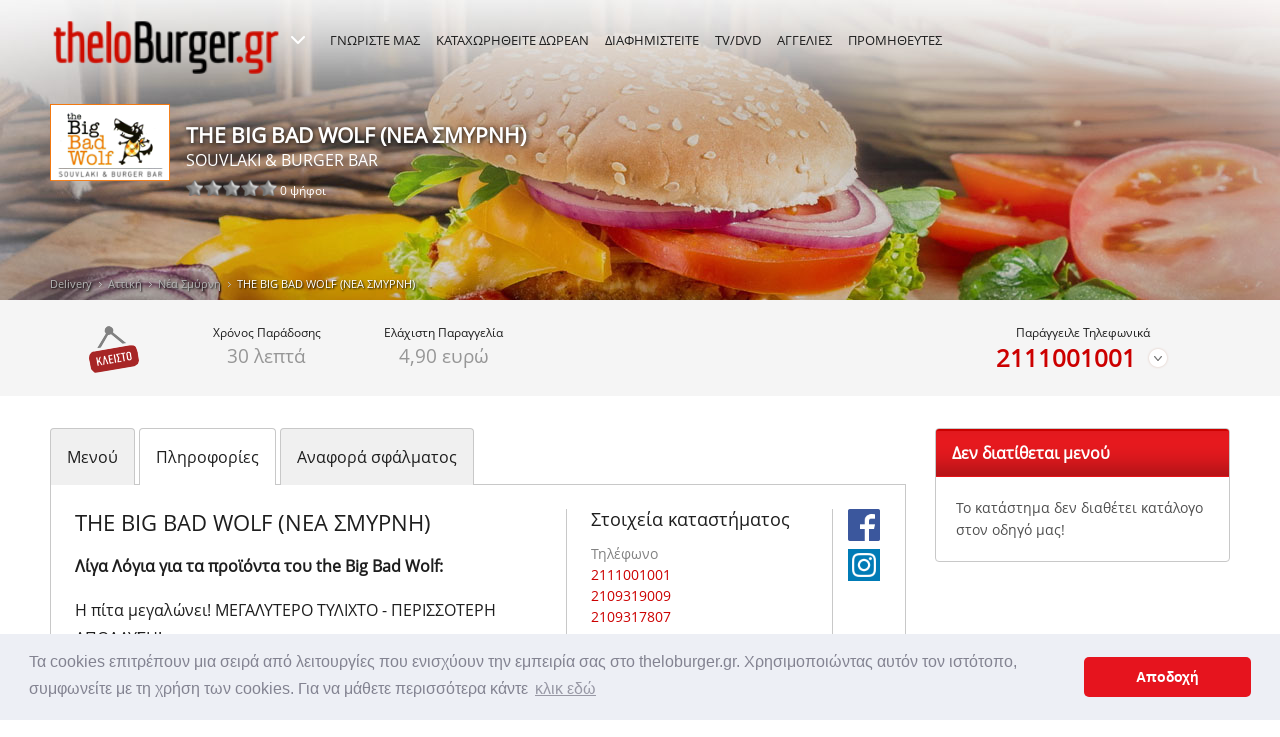

--- FILE ---
content_type: text/html; charset=utf-8
request_url: https://www.theloburger.gr/delivery_%CE%91%CF%84%CF%84%CE%B9%CE%BA%CE%AE_%CE%9D%CE%AD%CE%B1_%CE%A3%CE%BC%CF%8D%CF%81%CE%BD%CE%B7_THE_BIG_BAD_WOLF_souvlaki_bar_v-3383-1,159.aspx
body_size: 10660
content:

<!DOCTYPE html>
<html xmlns="http://www.w3.org/1999/xhtml">
<head><title>
	THE BIG BAD WOLF (ΝΕΑ ΣΜΥΡΝΗ), Ελευθερίου Βενιζέλου 52, Νέα Σμύρνη, Αττική
</title><link rel="stylesheet" type="text/css" href="//cdnjs.cloudflare.com/ajax/libs/cookieconsent2/3.0.3/cookieconsent.min.css" />
<script src="//cdnjs.cloudflare.com/ajax/libs/cookieconsent2/3.0.3/cookieconsent.min.js"></script>
<script>
window.addEventListener("load", function(){
window.cookieconsent.initialise({
  "palette": {
    "popup": {
      "background": "#edeff5",
      "text": "#838391"
    },
    "button": {
      "background": "#e6141e"
    }
  },
  "theme": "classic",
  "content": {
    "message": "Τα cookies επιτρέπουν μια σειρά από λειτουργίες που ενισχύουν την εμπειρία σας στο theloburger.gr. Χρησιμοποιώντας αυτόν τον ιστότοπο, συμφωνείτε με τη χρήση των cookies. Για να μάθετε περισσότερα κάντε",
    "dismiss": "Αποδοχή",
    "link": "κλικ εδώ",
    "href": "https://www.theloburger.gr/acookies.aspx"
  }
})});
</script>
<meta charset="utf-8" />
<meta name="DESCRIPTION" content="Κατάστημα Burger THE BIG BAD WOLF (ΝΕΑ ΣΜΥΡΝΗ) στην οδό Ελευθερίου Βενιζέλου 52, Νέα Σμύρνη, Αττική, Τ.Κ 17123, παραγγελίες 211 1001001, 210 9319009, 210 9317807" />
<meta name="KEYWORDS" content="online παραγγελία, online delivery, burger, menu, τηλέφωνα, Νέα Σμύρνη, Αττική,  Νεα Σμυρνη,  αττικη, THE BIG BAD WOLF (ΝΕΑ ΣΜΥΡΝΗ),  the big bad wolf (νεα σμυρνη), Ελευθερίου Βενιζέλου 52,  ελευθεριου βενιζελου 52, 17123, 211 1001001, 210 9319009, 210 9317807" />
<meta name="viewport" content="width=device-width, initial-scale=1.0" />
<meta http-equiv="pragma" content="no-cache" />
<meta http-equiv="cache-control" content="no-cache" />
<meta http-equiv="expires" content="0" />
<link href="https://www.theloburger.gr/delivery_Αττική_Νέα_Σμύρνη_THE_BIG_BAD_WOLF_souvlaki_bar_v-3383-1,159.aspx" rel="canonical" />
<meta property="og:type" content="website" />
<meta property="og:title" content="THE BIG BAD WOLF (ΝΕΑ ΣΜΥΡΝΗ)" />
<meta property="og:type" content="food" />
<meta property="og:url" content="https://www.theloburger.gr/delivery_Αττική_Νέα_Σμύρνη_THE_BIG_BAD_WOLF_souvlaki_bar_v-3383-1,159.aspx" />
<meta property="og:image" content="https://www.theloburger.gr/cms/uploads/shops/the_big_bad_wolf_2021_logo.png" />
<meta property="og:site_name" content="theloburger.gr" />
<meta property="og:description" content="Κατάστημα Burger THE BIG BAD WOLF (ΝΕΑ ΣΜΥΡΝΗ) στην οδό Ελευθερίου Βενιζέλου 52, Νέα Σμύρνη, Αττική, Τ.Κ 17123, παραγγελίες 211 1001001, 210 9319009, 210 9317807" />
<meta property="og:latitude" content="37.943656" />
<meta property="og:longitude" content="23.713851" />
<meta property="og:street-address" content="Ελευθερίου Βενιζέλου 52" />
<meta property="og:locality" content="Νέα Σμύρνη" />
<meta property="og:region" content="Αττική" />
<meta property="og:postal-code" content="17123" />
<meta property="og:country-name" content="GREECE" />
<meta property="og:email" />
<meta property="og:phone_number" content="211 1001001, 210 9319009, 210 9317807" />
<meta property="og:fax_number" />

<link href="/Theme/Styles/font/fonts.css" rel="stylesheet" media="all" />
<link href="/Theme/Styles/monolith.css?t=2" rel="stylesheet" media="all" />
<link href="/Theme/Styles/queries.css?t=2" rel="stylesheet" media="screen" />
<link href="/Theme/Styles/print.css?t=1" rel="stylesheet" media="print" />
<link href="/Theme/Media/favicon.png" rel="icon" type="image/png" />
<link href="/Theme/Styles/magnific-popup.min.css" rel="stylesheet" />
<link href="/Theme/Styles/powertip/jquery.powertip.min.css" rel="stylesheet" />
<script type="text/javascript" src="/Theme/Scripts/jquery-3.1.0.min.js"></script>
<script type="text/javascript" src="/Theme/Scripts/magnific-popup.min.js"></script>
<script type="text/javascript" src="/Theme/Scripts/powertip/jquery.powertip.min.js"></script>
<script type="text/javascript" src="/Theme/Scripts/hc-sticky/jquery.hc-sticky.js"></script>
<script type="text/javascript" src="/Theme/Scripts/eavesdrop/jquery.eavesdrop.min.js"></script>
<script type="text/javascript" src="/Theme/Scripts/common.js?t=0"></script>
<script type="text/javascript" src="/Theme/Scripts/voting.js"></script>
<!--[if lt IE 9]>
    <script src='Theme/Scripts/html5shiv.min.js'></script>
<![endif]-->

</head>
<body>
    <div id="ctl00_DivBody" class="page shop">
        
        <header>
            <div class="wrapper">
                

                
                    <nav>
                        <ul class="site">
                            <li>
                                <a id="ctl00_ContentMenu_HyperLinkSiteHome" title="Αρχική" href="./"><img id="ctl00_ContentMenu_ImageSiteHome" src="Theme/Media/header.logo.theloburger.png" alt="theloburger.gr" style="border-width:0px;" /></a></li>
                            <li>
                                <a id="ctl00_ContentMenu_HyperLinkSiteOther1" title="thelosouvlakia.gr" href="http://www.thelosouvlakia.gr" target="_blank">thelosouvlakia.gr</a>
                            </li>
                            <li>
                                <a id="ctl00_ContentMenu_HyperLinkSiteOther2" title="thelopizza.gr" href="http://www.thelopizza.gr" target="_blank">thelopizza.gr</a>
                            </li>
                            <li class="more">
                                <a id="ctl00_ContentMenu_HyperLinkSiteMore" title="Περισσότερα από την ομάδα μας!" href="#">
                                    <img src="/Theme/Media/icon.more.white.16.png" width="16" height="12" alt="Περισσότερα" />
                                </a>
                            </li>
                        </ul>
                        <ul class="menu">
                            <li>
                                <a id="ctl00_ContentMenu_HyperLinkMenu1" title="ΓΝΩΡΙΣΤΕ ΜΑΣ" href="awho.aspx">ΓΝΩΡΙΣΤΕ ΜΑΣ</a>
                            </li>
                            <li>
                                <a id="ctl00_ContentMenu_HyperLinkMenu2" title="ΚΑΤΑΧΩΡΗΘΕΙΤΕ ΔΩΡΕΑΝ" href="adfree.aspx">ΚΑΤΑΧΩΡΗΘΕΙΤΕ ΔΩΡΕΑΝ</a>
                            </li>
                            <li>
                                <a id="ctl00_ContentMenu_HyperLinkMenu3" title="ΔΙΑΦΗΜΙΣΤΕΙΤΕ" href="adv.aspx">ΔΙΑΦΗΜΙΣΤΕΙΤΕ</a>                                    
                            </li>
                            <li>
                                <a id="ctl00_ContentMenu_HyperLinkMenu4" title="TV/DVD" href="aproposal.aspx">TV/DVD</a>
                            </li>
                            <li>
                                <a id="ctl00_ContentMenu_HyperLinkMenu5" title="ΑΓΓΕΛΙΕΣ" href="ad.aspx">ΑΓΓΕΛΙΕΣ</a>
                            </li>
                            <li>
                                <a id="ctl00_ContentMenu_HyperLinkMenu6" title="ΠΡΟΜΗΘΕΥΤΕΣ" href="delivery_%CE%A0%CF%81%CE%BF%CE%BC%CE%B7%CE%B8%CE%B5%CF%85%CF%84%CE%AD%CF%82.aspx">ΠΡΟΜΗΘΕΥΤΕΣ</a>
                            </li>
                            <li class="responsive">
                                <a href="#">
                                    ΕΠΙΛΟΓΕΣ</a>
                                <ul class="sub">
                                    <li>
                                        <a id="ctl00_ContentMenu_HyperLinkMenuResp1" title="ΓΝΩΡΙΣΤΕ ΜΑΣ" href="awho.aspx">ΓΝΩΡΙΣΤΕ ΜΑΣ</a>
                                    </li>
                                    <li class="medium">
                                        <a id="ctl00_ContentMenu_HyperLinkMenuResp2" title="ΚΑΤΑΧΩΡΗΘΕΙΤΕ ΔΩΡΕΑΝ" href="adfree.aspx">ΚΑΤΑΧΩΡΗΘΕΙΤΕ ΔΩΡΕΑΝ</a>
                                    </li>
                                    <li>
                                        <a id="ctl00_ContentMenu_HyperLinkMenuResp3" title="ΔΙΑΦΗΜΙΣΤΕΙΤΕ" href="adv.aspx">ΔΙΑΦΗΜΙΣΤΕΙΤΕ</a>
                                    </li>
                                    <li>
                                        <a id="ctl00_ContentMenu_HyperLinkMenuResp4" title="TV/DVD" href="aproposal.aspx">TV/DVD</a>
                                    </li>
                                    <li>
                                        <a id="ctl00_ContentMenu_HyperLinkMenuResp5" title="ΑΓΓΕΛΙΕΣ" href="ad.aspx">ΑΓΓΕΛΙΕΣ</a>
                                    </li>
                                    <li>
                                        <a id="ctl00_ContentMenu_HyperLinkMenuResp6" title="ΠΡΟΜΗΘΕΥΤΕΣ" href="delivery_%CE%A0%CF%81%CE%BF%CE%BC%CE%B7%CE%B8%CE%B5%CF%85%CF%84%CE%AD%CF%82.aspx">ΠΡΟΜΗΘΕΥΤΕΣ</a>
                                    </li>
                                </ul>
                            </li>
                        </ul>
                    </nav>
                
                
                
                
                
          <script>
              if (sessionStorage.getItem("Page_acheckout_visited")) {
                  sessionStorage.removeItem("Page_acheckout_visited");
                 window.location.reload(true);
             }
          </script>
          <dl class="info">
            <dd class="logo"><img id="ctl00_ContentShop_ShopLogo" itemprop="logo" src="/cms/Uploads/shops/the_big_bad_wolf_2021_logo.png" alt="Λογότυπο του καταστήματος THE BIG BAD WOLF (ΝΕΑ ΣΜΥΡΝΗ)" style="border-width:0px;" /></dd>
            <dt>THE BIG BAD WOLF (ΝΕΑ ΣΜΥΡΝΗ)</dt>
            <dd>SOUVLAKI & BURGER BAR</dd>
            <dd class="votes" itemprop="aggregateRating" itemscope="" itemtype="http://schema.org/AggregateRating" >
              <meta itemprop='bestRating'  content='100'><meta itemprop='worstRating'  content='0'><meta itemprop='ratingValue'  content='0.00'><meta itemprop='ratingCount'  content='0'><img src='Theme/Media/Samples/star_s_0.png' alt='Ψήφοι' data-id='3383'/> 0 ψήφοι  
            </dd>
          </dl>
          <ul class="path">
            <li><a href="delivery_Καταστήματα.aspx" title="Δείτε όλα τα καταστήματα για online delivery ανά πόλη ">Delivery</a></li><li><a href="delivery_Καταστήματα_Αττική_l-1.aspx" title="Δείτε όλα τα καταστήματα για online delivery ανά περιοχή στην Αττική">Αττική</a></li><li><a href="delivery_Καταστήματα_Αττική_Νέα_Σμύρνη_q-1-159-1-0.aspx" title="Online Delivery Νέα Σμύρνη, Αττική, δείτε καταστήματα ">Νέα Σμύρνη</a></li><li class="current">THE BIG BAD WOLF (ΝΕΑ ΣΜΥΡΝΗ)</li>
          </ul>

            </div>
        </header>
        <div class="content">
            


<div id="ctl00_ContentMain_MyPanelData">
	

        <div class="overview">
          <ul class="wrapper">
            <li class="status"><img id='shop_status_img' src='Theme/Media//icon.shop.closed.png' width='56' height='56' alt='Κλειστό'/></li>
            <li class="label">
              <strong>Χρόνος <span>Παράδοσης</span></strong>
              <span>30  λεπτά</span>
            </li>
            <li class="label">
              <strong>Ελάχιστη <span>Παραγγελία</span></strong>
              <span>4,90 ευρώ</span>
            </li>
            <li class="label payment">
              <strong></strong>
              <span>
                
              </span>
            </li>
            <li class="offers">
              
            </li>
            <li class="options">
              <strong>Παράγγειλε Τηλεφωνικά</strong>
              
              <div class="more">
                <a href='tel:2111001001' data-shopid='3383' data-source='1' >2111001001</a>
<span class='icon'>&nbsp;</span>
<span class='bubble'>
<a href='tel:2109319009' data-shopid='3383' data-source='1' >2109319009</a>, <a href='tel:2109317807' data-shopid='3383' data-source='1' >2109317807</a>
</span>

              </div>
            </li>
          </ul>
        </div>
        <div class="wrapper">
  		  <div style="float:right;" class="addthis_inline_share_toolbox"></div>
          <div class="main">
<ul class='tabs go'>
  <li ><a href='#'>Μενού</a></li>
  <li class='current'><a href='#'>Πληροφορίες</a></li>
  <li><a href='#'>Αναφορά σφάλματος</a></li>
</ul>

            

            <div id="t0" class="menu tab">
                <p class="note">Το κατάστημα δεν διαθέτει κατάλογο στον οδηγό μας!</p>
            </div>
                     
            <div id="t1" class="details tab current">
              <aside>
                <h1 class="responsive">THE BIG BAD WOLF (ΝΕΑ ΣΜΥΡΝΗ)</h1>
                <h2>Στοιχεία καταστήματος</h2>
                <dl>
                  <dt>Τηλέφωνο</dt>
                  <dd><a href='tel:2111001001' data-shopid='3383' data-source='2' >2111001001</a></dd><dd><a href='tel:2109319009' data-shopid='3383' data-source='2' >2109319009</a></dd><dd><a href='tel:2109317807' data-shopid='3383' data-source='2' >2109317807</a></dd>
                </dl>
                <dl>
                  <dt>Ωράριο</dt>
                  <dd><table width='100%'><tr><th align='left'>ΔΕΥ &nbsp; </th><td>: 12:00 - 02:00</td></tr><tr><th align='left'>ΤΡΙ &nbsp; </th><td>: 12:00 - 02:00</td></tr><tr><th align='left'>ΤΕΤ &nbsp; </th><td>: 12:00 - 02:00</td></tr><tr><th align='left'>ΠΕΜ &nbsp; </th><td>: 12:00 - 02:00</td></tr><tr><th align='left'>ΠΑΡ &nbsp; </th><td>: 12:00 - 02:00</td></tr><tr><th align='left'>ΣΑΒ &nbsp; </th><td>: 12:00 - 02:00</td></tr><tr><th align='left'>ΚΥΡ &nbsp; </th><td>: 12:00 - 02:00</td></tr></table></dd>                  
                </dl>
                <dl>
                  <dt itemprop='address' itemscope itemtype='http://schema.org/PostalAddress'>Διεύθυνση</dt>
                  <dd itemprop='streetAddress'>Ελευθερίου Βενιζέλου 52</dd>
                  <dd itemprop='addressLocality'><a href='delivery_Καταστήματα_Αττική_Νέα_Σμύρνη_q-1-159-1-0.aspx' title='Πατήστε να δείτε τα καταστήματα της περιοχής Νέα Σμύρνη'>Νέα Σμύρνη</a></dd>
                  <dd itemprop='postalCode'>17123</dd>
                  <dd class="url"><a href='http://www.tbbw.gr' target='_blank'>www.tbbw.gr</a></dd>
                  <dd class="url"></dd>
                </dl>
                <dl>
                  <dt></dt>
                  <dd></dd>
                </dl>
                <ul class="social">

                  <li><a href="http://www.facebook.com/tbbw.gr" title="Βρείτε μας στο Facebook" target="_blank" rel="nofollow"><img src="cms/Uploads/social/Logo_FaceBook.png" width="48" height="48" alt="Facebook" /></a></li>
    
                  <li><a href="http://www.instagram.com/thebigbadwolfgr/" title="Βρείτε μας στο Instagram" target="_blank" rel="nofollow"><img src="cms/Uploads/social/Logo_Instagram.png" width="48" height="48" alt="Instagram" /></a></li>
    
                </ul>
              </aside>
              <article>
                <h1>THE BIG BAD WOLF (ΝΕΑ ΣΜΥΡΝΗ)</h1>
                <p><strong>Λίγα Λόγια για τα προϊόντα του the Big Bad Wolf:</strong></p><p>Η πίτα μεγαλώνει! ΜΕΓΑΛΥΤΕΡΟ ΤΥΛΙΧΤΟ - ΠΕΡΙΣΣΟΤΕΡΗ ΑΠΟΛΑΥΣΗ!</p>Η φέτα είναι Π.Ο.Π. Όλα τα κρέατα και πουλερικά είναι φρέσκα. Το λάδι που χρησιμοποιούμε στις σαλάτες είναι έξτρα παρθένο ελαιόλαδο και για τηγάνισμα ηλιέλαιο. Οι τηγανητές πατάτες και οι ροδέλες κρεμμυδιού είναι κατεψυγμένες. Γύρος χοιρινό, γύρος κοτόπουλο, φαλάφελ, κολοκυθοκεφτέδες και μπιφτέκι λαχανικών είναι προϊόντα βαθειάς κατάψυξης. Τα προϊόντα μας μπορεί να περιέχουν ένα ή περισσότερα από τα παρακάτω συστατικά: αυγό, γάλα, γλουτένη, λακτόζη, μουστάρδα, σέλινο, σόγια, σουσάμι, ψάρι, ξηρούς καρπούς, διοξείδιο του θείου και θειώδεις ενώσεις.<p></p>
<br/>
                
        <ul class="gallery">
    
            <li><a href=cms/Uploads/shopImages/tbbw_4.jpg><img src=cms/Uploads/shopImages/tbbw_4.jpg alt="The Big Bad Wolf Τυλιχτό 1" /></a></li>
    
            <li><a href=cms/Uploads/shopImages/tbbw_4a.jpg><img src=cms/Uploads/shopImages/tbbw_4a.jpg alt="The Big Bad Wolf Τυλιχτό 2" /></a></li>
    
            <li><a href=cms/Uploads/shopImages/tbbw_5.jpg><img src=cms/Uploads/shopImages/tbbw_5.jpg alt="The Big Bad Wolf Καλαμάκια Χοιρινά" /></a></li>
    
            <li><a href=cms/Uploads/shopImages/tbbw_6.jpg><img src=cms/Uploads/shopImages/tbbw_6.jpg alt="The Big Bad Wolf Καλαμάκια Κοτόπουλο" /></a></li>
    
            <li><a href=cms/Uploads/shopImages/tbbw_8.jpg><img src=cms/Uploads/shopImages/tbbw_8.jpg alt="The Big Bad Wolf Καλαμάκια και Τυλιχτά στην ίδια σελίδα" /></a></li>
    
            <li><a href=cms/Uploads/shopImages/tbbw_11.jpg><img src=cms/Uploads/shopImages/tbbw_11.jpg alt="The Big Bad Wolf Μερίδα Γύρος και Χοιρινά Μπριζολάκια" /></a></li>
    
            <li><a href=cms/Uploads/shopImages/tbbw_12.jpg><img src=cms/Uploads/shopImages/tbbw_12.jpg alt="The Big Bad Wolf Burger και αναψυκτικό" /></a></li>
    
            <li><a href=cms/Uploads/shopImages/tbbw_13.jpg><img src=cms/Uploads/shopImages/tbbw_13.jpg alt="The Big Bad Wolf Burger" /></a></li>
    
            <li><a href=cms/Uploads/shopImages/tbbw_17.jpg><img src=cms/Uploads/shopImages/tbbw_17.jpg alt="The Big Bad Wolf Πατάτες Τηγανιτές με μπέικον και σως" /></a></li>
    
            <li><a href=cms/Uploads/shopImages/tbbw_20.jpg><img src=cms/Uploads/shopImages/tbbw_20.jpg alt="The Big Bad Wolf Σαλάτες" /></a></li>
    
            <li><a href=cms/Uploads/shopImages/tbbw_21.jpg><img src=cms/Uploads/shopImages/tbbw_21.jpg alt="The Big Bad Wolf Κείμενο για βιολογικό Ελαιόλαδο" /></a></li>
    
            <li><a href=cms/Uploads/shopImages/tbbw_22.jpg><img src=cms/Uploads/shopImages/tbbw_22.jpg alt="The Big Bad Wolf Σαλάτες Κακός Λύκος και Caesar`s" /></a></li>
    
            <li><a href=cms/Uploads/shopImages/tbbw_23.jpg><img src=cms/Uploads/shopImages/tbbw_23.jpg alt="The Big Bad Wolf Σαλάτα με γύρο" /></a></li>
    
            <li><a href=cms/Uploads/shopImages/tbbw_24.jpg><img src=cms/Uploads/shopImages/tbbw_24.jpg alt="The Big Bad Wolf Γύρος Φωτό Καταλόγου" /></a></li>
    
        </ul>
    
<script>
    $(document).ready(function () {
        $('.gallery').magnificPopup( {
            delegate: 'a', // child items selector, by clicking on it popup will open
            type: 'image',
            gallery:{enabled:true}
        });
    });
</script>

                                 
                <h2>Βρείτε μας στο χάρτη</h2>
                

<script type="text/javascript" src="https://maps.googleapis.com/maps/api/js?key=AIzaSyCz2F4bc2604Q_urEuKau-buz1tNF9wsRo"></script>
<script type="text/javascript">
    var markers = [{ 'title': 'THE BIG BAD WOLF (ΝΕΑ ΣΜΥΡΝΗ)', 'lat': '37.943656', 'lng': '23.713851', 'description': ''}];
    var deliverycoordinates = [];

</script>
<script type="text/javascript">
     var map = null;
     function initialize_map1 () {
         var latlng = new google.maps.LatLng(markers[0].lat, markers[0].lng);
         var myOptions = {
             zoom: 15,
             center: latlng,
             mapTypeId: google.maps.MapTypeId.ROADMAP
         };
         map = new google.maps.Map(document.getElementById("map"), myOptions);
         var marker = new google.maps.Marker
         (
             {
                 position: new google.maps.LatLng(markers[0].lat, markers[0].lng),
                 map: map,
                 title: markers[0].title
             }
         );
         var infowindow = new google.maps.InfoWindow({
             content: markers[0].title + '<br/>' + markers[0].description + '<br/>(' + markers[0].lat + ',' + markers[0].lng + ')'
         });
         google.maps.event.addListener(marker, 'click', function () {
             infowindow.open(map, marker);
         });

         if ( deliverycoordinates.length > 0 ) {
             
             var DeliveryArea = new google.maps.Polygon({
                path: deliverycoordinates,
                geodesic: true,
                strokeColor: '#FF0000',
                strokeOpacity: 1.0,
                strokeWeight: 2,
                fillColor: '#FF0000',
                fillOpacity: 0.35,
                map:map
            });

             //DeliveryArea.setMap(map);

         }

     }
     /* window.onload = initialize_map; */
</script>
<div id="map" class="map">
    <div class="map_link"><a href="javascipt:void();" onclick="javascript:initialize_map1();">Πατήστε να δείτε τον χάρτη</a></div>
</div>                 
              </article>
            </div>
          
            <script type="text/javascript" src="Theme/Scripts/errorreport.js"></script> 
          <form id="t2" class="form tab error" data-shopid="3383">
              <fieldset>
                <h1>Αναφορά σφάλματος</h1>
                <h2>Τι πάει στραβά με το κατάστημα;</h2>
                <ul class="options">
                  <li class="all">
                    <input type="checkbox" id="ckErrClosed" data-ret="closed"/>
                    <label for="ckErrClosed">Έκλεισε</label>
                  </li>
                  <li class="all">
                    <input type="checkbox" id="ckErrMap" data-ret="map"/>
                    <label for="ckErrMap">Λάθος χάρτης</label>
                  </li>
                  <li class="all">
                    <input type="checkbox" id="ckErrAdd" data-ret="add"/>
                    <label for="ckErrAdd">Λάθος διεύθυνση</label>
                    <input type="text" data-text="Συμπλήρωσε τη σωστή ..." data-check="alpha" id="InErrAdd" class="addval" style="display:none;" />

                  </li>
                  <li class="all">
                    <input type="checkbox" id="ckErrPhone" data-ret="phone"/>
                    <label for="ckErrPhone">Λάθος τηλέφωνο</label>
                    <input type="text" data-text="Συμπλήρωσε το σωστό ..." data-check="phone" id="InErrPhone" class="addval" style="display:none;" />

                  </li>
                  <li class="all">
                    <input type="checkbox" id="ckErrPrice" data-ret="price"/>
                    <label for="ckErrPrice">Λάθος πιάτο ή τιμή</label>
                    <input type="text" data-text="Συμπλήρωσε το σωστό ..." data-check="alpha" id="InErrPrice" class="addval" style="display:none;" value="" />
                  </li>
                  <li class="all">
                    <input type="checkbox" id="ckErrName" data-ret="name"/>
                    <label for="ckErrName">Λάθος επωνυμία</label>
                    <input type="text" data-text="Συμπλήρωσε τη σωστή ..." data-check="alpha" id="InErrName" class="addval" style="display:none;" value="" />
                  </li>
                  <li class="all">
                    <input type="checkbox" id="ckErrNotes" data-ret="notes"/>
                    <label for="ckErrNotes">Άλλο</label>
                    <textarea id="InErrNotes" style="display:none;" class="addnotes" data-text="" data-check="alpha" ></textarea>
                  </li>
                </ul>
                <h2>Ποιά είναι η ιδιότητα σας;</h2>
                <ul class="options">
                  <li>
                    <input type="radio" id="InErrWhoType1" value="1" name="radios" checked />
                    <label for="InErrWhoType1">Χρήστης</label>
                  </li>
                  <li>
                    <input type="radio" id="InErrWhoType2" value="2"  name="radios" />
                    <label for="InErrWhoType2">Ιδιοκτήτης</label>
                  </li>
                </ul>
                <div class="row" data-ret="whoname">
                  <label for="InErrWhoName" class="required">Ονοματεπώνυμο</label>
                  <input type="text" id="InErrWhoName" data-text=""  data-check="alpha" />
                </div>
                <div class="row" data-ret="whoemail">
                  <label for="InErrWhoEmail">E-mail</label>
                  <input type="text" id="InErrWhoEmail" data-text=""  data-check="email"/>
                </div>
                <div class="row" id="rowErrWhoPhone" style="display:none;" data-ret="whophone">
                  <label id="labelErrWhoPhone" for="InErrWhoPhone" class="required">Τηλέφωνο</label>
                  <input type="text" id="InErrWhoPhone" data-text=""  data-check="phone" />
                </div>
                <div class="row" id="rowErrWhoMobile" style="display:none;" data-ret="whomobile">
                  <label id="labelErrWhoMobile" for="InErrWhoMobile" >Κινητό</label>
                  <input type="text" id="InErrWhoMobile" data-text="" data-check="mobile"/>
                </div>
                <div class="row" style="display:none;" data-ret="whotext">
                  <label for="InErrWhoText">Σχόλια</label>
                  <textarea id="InErrWhoText"></textarea>
                </div>
                <div class="row">
                  <small>* Πεδίο απαραίτητo για την αποστολή της φόρμας</small>
                </div>
                <div class="submit"><div class="loader"><input type="submit" id="form-submit" value="Αποστολή Φόρμας" /></div></div>
              </fieldset>
            </form>

 
          </div>
          <aside class="cart float">
                        
            <div ID="cart_full" class="box">
              <strong class="title">Δεν διατίθεται μενού</strong>
              <strong class="title responsive"><span>Δεν διατίθεται μενού</span></strong>
              <div class='info'><p>Το κατάστημα δεν διαθέτει κατάλογο στον οδηγό μας!</p></div>
            </div>





 
          </aside>
        </div>


</div>


        </div>
        <footer>
			
            <div class="wrapper">
                <section class="social">
                    <h1>
                        Είμαστε κοινωνικοί</h1>
                    <ul>
                        <li>
                            <a id="ctl00_SectionWeb_HyperLinkF" title="Βρείτε μας στο Facebook" rel="nofollow" href="http://www.facebook.com/theloburger" target="_blank">
                                <img src="/Theme/Media/Social/FB-f-Logo__blue_50.png" width="48" height="48" alt="Facebook" />
                            </a>
                        </li>
                        <li>
                            <a id="ctl00_SectionWeb_HyperLinkB" title="Βρείτε μας στο Blog" rel="nofollow" href="http://theloBurger.blogspot.com/" target="_blank">
                                <img src="/Theme/Media/Social/blog_logo_50.png" width="48" height="48" alt="Blog" />
                            </a>
                        </li>
                        <li>
                            <a id="ctl00_SectionWeb_HyperLinkT" title="Βρείτε μας στο Twitter" rel="nofollow" href="https://twitter.com/theloSouvlaki" target="_blank">
                                <img src="/Theme/Media/Social/Twitter_Logo_White_On_Blue.png" width="48" height="48" alt="Twitter" />
                            </a>
                        </li>
                        <li>
                            <a id="ctl00_SectionWeb_HyperLinkY" title="Βρείτε μας στο YouTube" rel="nofollow" href="http://www.youtube.com/watch?v=jmOu4sd_4yE" target="_blank">
                                <img src="/Theme/Media/Social/YouTube-social-square_red_48px.png" width="48" height="48" alt="YouTube" />
                            </a>
                        </li>
                        <li>
                            <a id="ctl00_SectionWeb_HyperLinkG" title="Βρείτε μας στο Google+" rel="nofollow" href="https://plus.google.com/u/0/b/113296233686473383912/113296233686473383912/posts?_ga=1.168302629.527068831.1416245839" target="_blank">
                                <img src="/Theme/Media/Social/gplus-64.png" width="48" height="48" alt="Google+" />
                            </a>
                        </li>
                        <li>
                            
                        </li>
                        <li class="app">
                            <a id="ctl00_SectionWeb_HyperLinkP" title="Κατεβάστε την εφαρμογή από το AppStore" rel="nofollow" href="https://apps.apple.com/gr/app/theloburgergr/id6714483367" target="_blank">
                                <img src="/Theme/Media/Social/Download_on_the_App_Store_Badge_US-UK_135x40.png" width="135" height="40" alt="Download on the App Store" />
                            </a>
                        </li>
                        <li class="app">
                            <a id="ctl00_SectionWeb_HyperLinkGP" title="Κατεβάστε την εφαρμογή από το Google Play" rel="nofollow" href="https://play.google.com/store/apps/details?id=com.theloapp.theloburger&amp;hl=el" target="_blank">
                                <img src="/Theme/Media/Social/Get_it_on_Google_play_136x40.png" width="135" height="40" alt="Download on the Google Play" />
                            </a>
                        </li>
                    </ul>
                </section>
                <section class="family">
                    <h1>
                        Είμαστε οικογένεια</h1>
                        <img id="ctl00_SectionWeb_ImageTheloFamily" src="Theme/Media/footer.illustration.png" alt="Είμαστε οικογένεια" style="height:103px;width:243px;border-width:0px;" />
                    <ul>
                        <li><a href="http://www.thelosouvlakia.gr" title="thelosouvlakia.gr">thelosouvlakia.gr</a></li>
                        <li><a href="http://www.thelopizza.gr" title="thelopizza.gr">thelopizza.gr</a></li>
                        <li><a href="http://www.theloburger.gr" title="theloburger.gr">theloburger.gr</a></li>
                    </ul>
                </section>
                <section class="connect">
                    <h1>
                        Συνδεθείτε</h1>
                    <ul>
                        <li><a href="/aonlinedelivery.aspx">Online Delivery</a></li>
                        <li><a href="/adeliverymenu.aspx">Delivery Τιμοκατάλογοι</a></li>
                        <li><a href="/adeliverychain.aspx">Delivery Αλυσίδες</a></li>
                        <li><a href="/Προμηθευτές.aspx">Ευρετήριο Προμηθευτών</a></li>
                        <li><a href="/aterms.aspx">Όροι Χρήσης</a></li>
                        <li><a href="/aprivacy.aspx">Προσωπικά Δεδομένα</a></li>
                        <li><a href="/acookies.aspx">Πολιτική Cookies</a></li>
                        <li><a href="/asitemap.aspx">Sitemap</a></li>
                        <li><a href="/apress.aspx">Press Kit</a></li>
                        <li><a href="/acnt.aspx">Επικοινωνία</a></li>
                        <li><a href="/ahistory.aspx">Ιστορία</a></li>
                    </ul>
                </section>
            </div>
			<div class="card-logo">
				<img src="/cms/Uploads/card/Everypay.png" />
				<img src="/cms/Uploads/card/maestro.png" />
				<img src="/cms/Uploads/card/visa.png" />
				<img src="/cms/Uploads/card/masterc.png" />
				<img src="/cms/Uploads/card/verifiedVisa.png" />
                <img src="/cms/Uploads/card/masterSecure.png" />
			</div>			
            <small>
                <span class="wrapper">theloburger.gr© 2010 - 2026 • All rights reserved • Powered by <a href="http://www.altersoft.gr" target="_blank" title="Altersoft">AlterSoft Software Solutions</a></span>
            </small>
            
			
        </footer>
        <div class="modal">
        </div>
    </div>
    <!-- Google tag (gtag.js) -->
<script async src="https://www.googletagmanager.com/gtag/js?id=G-VKBM97M7KW"></script>
<script>
  window.dataLayer = window.dataLayer || [];
  function gtag(){dataLayer.push(arguments);}
  gtag('js', new Date());

  gtag('config', 'G-VKBM97M7KW');
</script>
<script type="text/javascript">

  var _gaq = _gaq || [];
  _gaq.push(['_setAccount', 'UA-20044574-1']);
  _gaq.push(['_trackPageview']);
 

  (function() {
    var ga = document.createElement('script'); ga.type = 'text/javascript'; ga.async = true;
    ga.src = ('https:' == document.location.protocol ? 'https://ssl' : 'http://www') + '.google-analytics.com/ga.js';
    var s = document.getElementsByTagName('script')[0]; s.parentNode.insertBefore(ga, s);
  })();

</script>
	<!-- Go to www.addthis.com/dashboard to customize your tools --> <script type="text/javascript" src="//s7.addthis.com/js/300/addthis_widget.js#pubid=ra-59787fa568153505"></script> 
</body>
</html>


--- FILE ---
content_type: text/css
request_url: https://www.theloburger.gr/Theme/Styles/monolith.css?t=2
body_size: 17257
content:
/* Main template theme */

/* Reset */
html, body, div, span, applet, object, iframe,
h1, h2, h3, h4, h5, h6, p, blockquote, pre,
a, abbr, acronym, address, big, cite, code,
del, dfn, em, img, ins, kbd, q, s, samp,
small, strike, strong, sub, sup, tt, var,
b, u, i, center,
dl, dt, dd, ol, ul, li,
fieldset, form, label, legend,
table, caption, tbody, tfoot, thead, tr, th, td,
article, aside, canvas, details, embed,
figure, figcaption, footer, header, hgroup,
menu, nav, output, ruby, section, summary,
time, mark, audio, video { margin: 0; padding: 0; border: 0; font-size: 100%; font: inherit; vertical-align: baseline; }
article, aside, details, figcaption, figure,
footer, header, hgroup, menu, nav, section { display: block; }
body {  font-family:"Open Sans"; font-size: 100%; color:#1e1e1e; line-height: 125%; }
ol, ul { list-style: none; }
blockquote, q {	quotes: none; }
blockquote:before, blockquote:after,
q:before, q:after {	content: ''; content: none; }
strong { font-weight:700; }
table { border-collapse: collapse; border-spacing: 0; }
input, textarea, select { margin:0; padding:0 .5em; font-family:"Open Sans"; font-size:1em; box-sizing:border-box; }

/* General */
a { text-decoration:none; }
a:hover { text-decoration:underline; }
img.block { display:block; margin:1em auto 2em; width:80%; }
img.left { float:left; margin:0 1em 1em 0; }
small { font-size:.75rem; }
.wrapper { position:relative; margin:0 auto; width:1180px; }
.modal { display:none; position:fixed; top:0; left:0; z-index:99999; width:100%; height:100%; }
.modal .fade { position:absolute; top:0; left:0; z-index:10001; width:100%; height:100%; background:url(../Media/body.modal.bg.png); }
.modal section:not(.modal-inner) { position:relative; z-index:10100; margin:5% auto 0; width:80%; max-width:50em; height:auto; max-height:90%; overflow-y:auto; background:#FFF; }
.modal section header { padding:1em 1.5em; background:#f5f5f5; }
.modal section header h1 { margin:0 0 .25em; font-weight:700; }
.modal section header p { font-size:.875em; }
.modal section header span.red { text-decoration: line-through; color: red; }
.modal section .box { display:none; padding:1.5em 1em 3em; }
.modal section .box.current { display:block; }
.skin { position:fixed; top:0; z-index:9990; padding:10px; width:180px; height:100%; box-sizing:border-box; background:url(../Media/body.modal.bg.png); }
.skin.left { left:0; }
.skin.right { right:0; }
.responsive { display:none; }

/* Path */
.path { display:block; margin:.25em 0 1.5em; width:100%; }
.path li { display:inline-block; padding:0 1rem 0 0; height:1rem; line-height:1rem; font-size:.688rem; background:url(../Media/icon.arrow.grey.16.png) no-repeat right center; }
.path li a { color:#505050; }
.path .current { padding:0; background:none !important; }
.path .filters { float:right; margin:.25rem 0 0; padding:0; background:none; }
.path .filters label { display:inline-block; margin:0 .75rem 0 0; height:1rem; line-height:1rem; color:#828282; }
.path .filters label.checked { color:#1e1e1e; }
.path .filters label input { display:inline-block; width:1rem; height:1rem; vertical-align:middle; }

/* Tabs */
ul.tabs { width:100%; height:3.5em; border-bottom:1px solid #c8c8c8; }
ul.tabs li { float:left; margin:0 .25em 0 0; height:3.5em; line-height:3.5em; }
ul.tabs li a { display:block; color:#1e1e1e; padding:0 1em; text-decoration:none !important; border-top-right-radius:4px; border-top-left-radius:4px; border:1px solid #c8c8c8; border-bottom:0; background:#f0f0f0; }
ul.tabs li a:hover { background:#f5f5f5; }
ul.tabs .current a { cursor:default; background:#FFF !important; }
div.tab,
form.tab { display:none; padding:1.5em 1.5em 2em; border:1px solid #c8c8c8; border-top:0; }
div.tab.current,
form.tab.current { display:block !important; }

/* Content Form */
.content form .row { margin:0 0 1em; width:100%; overflow:hidden; clear:both; }
.content form label { display:block; margin:0 0 .5em; line-height:1em; font-size:1em; color:#1e1e1e; }
.content form input,
.content form textarea,
.content form select { display:block; padding:.5rem; width:100%; line-height:1.5rem; font-size:.938em; border:1px solid #828282; }
.content form input[type="checkbox"],
.content form input[type="radio"] { display:inline-block; width:1em; height:1em; line-height:1em; }
.content form input:focus,
.content form textarea:focus { border-color:#1e1e1e; }
.content form textarea { height:5em; line-height:1.25em; }
.content form .column.left { float:left; width:30%; }
.content form .column.right { float:right; width:66%; }
.content form .options { display:block; margin:0 0 1em; width:100%; overflow:hidden; }
.content form .options li { float:left; width:50%; vertical-align:middle; }
.content form .options li.all { float:left; width:100%; vertical-align:middle; }
.content form .options label { display:inline-block; margin:0; line-height:1.5em; vertical-align:middle; }
.content form .options input { width:1.5em; height:2.5em; vertical-align:middle; }
.content form .options li input.addval { width:18em; float:right; overflow:hidden; }
.content form .terms { float:left; margin:.5em 0 0; line-height:1.5rem; font-size:.875em; vertical-align:middle; text-align:left;}
.content form .terms input { margin:0 0.5em 0 .5em; width:1.5em; height:1.5em; }
.content form .submit { text-align:right; }
.content form .submit input[type="submit"] { display:inline-block; padding:0 1em; width:auto; height:2.75em; line-height:2.75em; font-weight:700; cursor:pointer; border-radius:4px; border-color:#ffa019; background:#ffb400 url(../Media/common.form.submit.png) repeat-x left bottom; }
.content form .required { padding:0 0 0 1em; background:url(../Media/icon.required.grey.16.png) no-repeat left top; }
.content form .error label { color:#cc0000; }
.content form .error input:not([type="submit"]),
.content form .error textarea { color:#9d181b; border-color:#cc0000; }
.content form .error .required { background-image:url(../Media/icon.required.red.16.png); }
.content form .newsletter { float:left; margin:0 0 1.25em 0; line-height:1.5rem; font-size:.875em; vertical-align:middle; text-align:left; }
.content form .newsletter input { margin:0 0.5em 0 .5em; width:1.5em; height:1.5em; }
.content form .terms a { font-weight: 600; }
.content form label a { color:#1e1e1e; }

/* Header */
.page > header { position:relative; width:100%; 
                -webkit-box-shadow: 0px 1px 10px 0px rgba(0,0,0,0.75);
                -moz-box-shadow: 0px 1px 10px 0px rgba(0,0,0,0.75);
                box-shadow: 0px 1px 10px 0px rgba(0,0,0,0.75); 
}
.page > header .vertical { position:absolute; top:0; right:0; width:200px; overflow:hidden; text-align:right; z-index: 10; }
.page > header .vertical a { display:block; margin:0 0 1em; }
.page > header nav { float:left; margin:.5em 0 0; padding:0 200px 0 0; width:100%; box-sizing:border-box; }
.page > header nav a { /*color:#FFF;*/ }
.page > header .site { position:absolute; padding:0 2em 0 0; float:left; width:14.5em; overflow:hidden;  z-index: 10; }
.page > header .site li { display:none; font-size:1em; border-top:1px dotted #666; background:#fff; }
.page > header .site li a { display:block; padding:.75em; }
.page > header .site li:first-child { display:block !important; padding:.75em 0 .5em; border:0; background:none !important; }
.page > header .site li:first-child a { padding:0; }
.page > header .site li.more { position:absolute; top:.75em; right:0; display:block !important; width:2em; height:2.5em; border:0; background:none; }
.page > header .site li.more a { padding:.875em .5em; width:1em; height:.75em; overflow:hidden; }
.page > header .site li.more .show { transform: rotate(180deg); }
.page > header .site li:not(.more):hover { background:#ffaa00; }
.page > header .site li:not(.more):hover a { color:#1e1e1e; text-decoration:none; }
.page > header .site li:first-child img,
.page > header .site li.more img { display:block; width:100%; height:auto; }
.page > header .menu { float:left; margin:.75em .75em .75em 16.5em; height:2.5em;

/*  background: linear-gradient(to right, rgba(51,10,10,0), rgba(51,10,10,0.6));
    background: -moz-linear-gradient(left, rgba(255,255,255,0) 0%, rgba(38,4,4,0.4) 50%, rgba(229,229,229,0) 100%);
    background: -webkit-linear-gradient(left, rgba(255,255,255,0) 0%,rgba(38,4,4,0.4) 50%,rgba(229,229,229,0) 100%);
    background: linear-gradient(to right, rgba(255,255,255,0) 0%,rgba(255,255,255,0.7) 50%,rgba(229,229,229,0) 100%);
    filter: progid:DXImageTransform.Microsoft.gradient( startColorstr='#00ffffff', endColorstr='#00e5e5e5',GradientType=1 );
*/
}

.page > header .menu li { float:left; margin:0 0 0 1rem; height:2.5rem; line-height:2.5rem; font-size:.8125em; }
.page > header .menu .current a,
.page > header .menu li a:hover { color:#cc0000; text-decoration:none; }
.page > header figure { display:block; padding:.75em 2em; width:100%; overflow:hidden; clear:both; box-sizing:border-box; }
.page > header figure img { float:left; width:24%; height:auto; }
.page > header figure figcaption { float:left; margin:3.25em 0 0; width:42%; font-size:1.5em; line-height:2.25rem; color:#FFF; text-align:right; text-shadow: 1px 1px 5px #000; 
    /*background: linear-gradient(to right, rgba(51,10,10,0), rgba(51,10,10,0.6));*/
    background: -moz-linear-gradient(left,  rgba(255,255,255,0) 0%, rgba(38,4,4,0.4) 50%, rgba(229,229,229,0) 100%); 
    background: -webkit-linear-gradient(left,  rgba(255,255,255,0) 0%,rgba(38,4,4,0.4) 50%,rgba(229,229,229,0) 100%); 
    background: linear-gradient(to right,  rgba(255,255,255,0) 0%,rgba(38,4,4,0.4) 50%,rgba(229,229,229,0) 100%); 
    filter: progid:DXImageTransform.Microsoft.gradient( startColorstr='#00ffffff', endColorstr='#00e5e5e5',GradientType=1 ); 
    border-radius: 10px;
    padding: 20px;
}
.page > header figure strong { display:block; margin:0 .75em 0 0; font-size:2rem; }
/*.page > header:after { position: absolute; top: 0; left: 0; z-index: 10; display: block; width: 100%; height: 100%; content: ""; background: url(../Media/body.hero.bg.png); }*/
.page > header > .wrapper { z-index: 99; }

/* Header search */
.search fieldset { display:block; padding:.75em; height:4.5rem; box-sizing:border-box; border:1px solid #cc0000; border-radius:8px; background:#cc0000 url(../Media/header.search.bg.png) repeat-x left bottom; 
    -webkit-box-shadow: 0px 0px 10px 1px rgba(0,0,0,0.75);
    -moz-box-shadow: 0px 0px 10px 1px rgba(0,0,0,0.75);
    box-shadow: 0px 0px 10px 1px rgba(0,0,0,0.75);
}
.search fieldset .column { float:left; padding:0 .75em 0 0; width:25%; box-sizing:border-box; }
.search fieldset select { width:100%; height:3rem; border-radius:4px; border:1px solid #1e1e1e; }
.search fieldset label { display:block; line-height:1.375rem; font-size:.75em; color:#FFF; }
.search fieldset label input { display:inline-block; width:1.375rem; height:1.375rem; vertical-align:middle; }
/*.search fieldset input[type="submit"] { float:right; width:85%; height:3rem; font-size:1.25em; text-align:center; cursor:pointer; border:1px solid #ffaa00; border-radius:8px; background:#ffaa00 url(../Media/header.search.submit.png) repeat-x left bottom; }*/
.search fieldset input[type="submit"] {float: right; margin: 0em 0em 0 0; width: 100%; height: 3rem; line-height: normal; text-align: center; border: 1px solid #ffb450; border-radius: 4px; background: #ffc800 url(../Media/results.list.call.bg.png) repeat-x left bottom;}

/* Footer */
.page > footer { margin:3em 0 0; padding:1.5em 0 0; background:#1e1e1e; }
.page > footer .wrapper { clear:both; overflow:hidden; }
.page > footer a { color:#FFF; }
.page > footer a:hover { color:#cc0000; }
.page > footer h1 { margin:0 0 1.5rem; font-size:1.125em; color:#FFF; text-align:left; }
.page > footer section { float:left; width:33%; }
.page > footer .social li:not(.app) { float:left; margin:0 .5em 0 0; width:2.5em; height:2.5em; }
.page > footer .social li:not(.app) img { width:100%; height:100%; }
.page > footer .social .app { padding:1em 0 0; clear:both; }
.page > footer .family ul { margin:1em 0 0; }
.page > footer .family li { display:inline-block; font-size:.75em; }
.page > footer .family li a { /*color:#cc0000;*/ color:#e2aa06; }
.page > footer .family li:not(:first-child) { padding-left:1.25em; background:url(../Media/icon.bullet.red.png) no-repeat .5em center; }
.page > footer .connect li { float:left; margin:0 0 1em; width:50%; font-size:.75em; }
.page > footer small { display:block; margin:2em 0 0; width:100%; height:3rem; line-height:3rem; /*background:#cc0000 url(../Media/footer.copy.bg.png) repeat-x bottom left;*/ background:#444; }
.page > footer small span { display:block; font-size:.75em; color:#FFF; text-align:center; }
.page > footer small a:hover { color:#FFF; }

/* Home */
.home > header { padding-bottom:1em; height:auto; background:url(../Media/header.hero.home.jpg) no-repeat center top; }
.home > header .vertical { height:220px; }
.home h1 { margin:0 0 1.5rem; line-height:150%; font-size:1.3125em; color:#cc0000; text-align:center; }
.home h2 { margin:0 0 1.25rem; font-size:1.25em; color:#1e1e1e; }
.home h3 { margin:0 0 .5rem; font-size:1em; font-weight:700; color:#1e1e1e; }
.home .promotion { padding:2em 0 1.5em; width:100%; overflow:hidden; 
        background: -moz-linear-gradient(top,  rgba(0,0,0,0.2) 0%, rgba(3,3,3,0.2) 1%, rgba(255,255,255,1) 100%); 
        background: -webkit-linear-gradient(top,  rgba(0,0,0,0.2) 0%,rgba(3,3,3,0.2) 1%,rgba(255,255,255,1) 100%); 
        background: linear-gradient(to bottom,  rgba(0,0,0,0.2) 0%,rgba(3,3,3,0.2) 1%,rgba(255,255,255,1) 100%); 
        filter: progid:DXImageTransform.Microsoft.gradient( startColorstr='#33000000', endColorstr='#ffffff',GradientType=0 );                    
        /*background:#f5f5f5;*/ }
.home .promotion li { float:left; width:33%; text-align:center; }
.home .promotion li:first-child { width:34%; }
/*.home .promotion li a { display:block; margin:0 auto; width:246px; height:88px; border:1px solid #ccc; }*/
.home .promotion li a { display:block; margin:0 auto; padding:0 0 1rem; width:320px; height:90px; /*background:url(../Media/banner.shadow.horizontal.png) no-repeat center bottom;*/ }
.home .offers { margin:2em 0 3em; clear:both; }
.home .offers .list { position:relative; width:100%; height:22.5em; }
.home .offers .list > a { position:absolute; top:50%; margin-top:-1.5em; width:2em; height:3.5em; text-decoration:none; background-size:100% auto !important; }
.home .offers .list .prev { left:0; background:url(../Media/icon.gallery.prev.png) no-repeat; }
.home .offers .list .next { right:0; background:url(../Media/icon.gallery.next.png) no-repeat; }
.home .offers .list .off { cursor:default; opacity:.25; }
.home .offers .list .container { margin:0 auto; width:73em; height:22.5em; overflow:hidden; }
.home .offers .list ul { position:relative; margin:0 auto; width:100%; height:22.5em; overflow:hidden; }
.home .offers .list li { position:relative; float:left; margin:0 0 0 20px; padding:0 0 6em; width:17em; height:22.5em; box-sizing:border-box; background:#f5f5f5; }
.home .offers .list li:first-child { margin:0; }
.home .offers .list .promo { display:block; margin:0 0 1em; }
.home .offers .list .promo img { width:100%; height:auto; }
.home .offers .list .title { float:left; padding:0 1rem; width:11rem; line-height:125%; box-sizing:border-box; font-size:.9375em; color:#1e1e1e; text-decoration:none; }
.home .offers .list .price { position:relative; float:right; margin:0 -5px 0 0; padding:0 .5rem; width:4.5rem; height:2.25rem; line-height:2.25rem; box-sizing:border-box; font-size:1.125em; font-weight:700; color:#FFF; text-align:right; border-top-left-radius:4px; border-bottom-left-radius:4px; background:#ffaa00; }
.home .offers .list .price:after { position:absolute; top:-5px; right:0; display:block; width:5px; height:5px; content:""; background:url(../Media/icon.tag.yellow.png) no-repeat; }
.home .offers .list .logo { position:absolute; bottom:1em; left:1em; }
.home .info { padding:2em 0 3em; width:100%; overflow:hidden; clear:both; background:#f5f5f5; }
.home .info .main { float:left; padding:0 2em 0 0; width:66%; box-sizing:border-box; }
.home .info .main img { float:left; margin:0 1.5em 0 0; }
.home .info .main h2 { margin-top:.5em; }
.home .info .main p { margin:0 0 1em; font-size:.875em; color:#505050; }
.home .info .main .more { font-size:.75em; color:#cc0000; text-decoration:none; }
.home .info .main .more:hover { text-decoration:underline; }
.home .info .aside { float:right; width:33%; }
.home .info .aside article { position:relative; margin:0 0 .75em; padding:0 3em 0 0; width:100%; height:7.5em; box-sizing:border-box; border-radius:4px; background:#FFF; }
.home .info .aside img { float:left; margin:0 .5em 0 0; border-top-left-radius:4px; border-bottom-left-radius:4px; }
.home .info .aside h3 { padding-top:.5em; line-height:100%; }
.home .info .aside h3 span { display:block; font-size:.875em; font-weight:400; }
.home .info .aside p { line-height:125%; font-size:.75em; color:#505050; }
.home .info .aside .more { position:absolute; bottom:1.5em; right:-5px; display:block; width:1.5em; height:1.5em; line-height:1.5em; text-align:center; border-top-left-radius:4px; border-bottom-left-radius:4px; background:#ffaa00; }
.home .info .aside .more img { float:none; margin:0; border-radius:0; }
.home .info .aside .more:after { position:absolute; top:-5px; right:0; display:block; width:5px; height:5px; content:""; background:url(../Media/icon.tag.yellow.png) no-repeat; }
.home .seo { padding:1.5em 0 2em; clear:both; }
.home .seo h2 { margin:0 0 1em; font-size:.938em; }
.home .seo ul { width:100%; overflow:hidden; clear:both; }
.home .seo li { float:left; margin:0 0 1em; width:25%; font-size:.875em; }
.home .seo a { color:#1e1e1e; }
.home .seo a:hover { text-decoration:underline; }
.home .seo .sub { margin:0 0 2em; padding:0 0 1em; border-bottom:1px dotted #828282; }
.home .seo .sub a { color:#828282; }

/* Common */
.common > header { z-index:100; height:14.375em; background:url(../Media/header.hero.common.jpg) no-repeat center top; }
.common > header figure { display:block; padding:0 5em; width:100%; overflow:hidden; clear:both; box-sizing:border-box; }
.common > header figure img { float:left; margin-top:-.75em; width:auto; height:9em; }
.common > header figure figcaption { float:left; margin:1.75em 0 0; width:35%; line-height:1.75rem; font-size:1.125em; color:#FFF; text-align:right; }
.common > header figure strong { display:block; margin:0 .75em 0 0; font-size:1.25rem; }
.common .content > .wrapper,
.results .content > .wrapper { padding-right:224px; box-sizing:border-box; }
.common .main { margin:0 0 1.5em; width:100%; box-sizing:border-box; }
.common .main h1 { margin:.75rem 0 1.5rem; line-height:125%; font-size:1.25rem; color:#1e1e1e; font-weight:400; }
.common .main h2 { margin:.75rem 0 1.5rem; line-height:125%; font-size:1rem; color:#1e1e1e; font-weight:400; }
.common .main h3 { margin:.75rem 0 1.5rem; line-height:125%; font-size:0.8rem; color:#1e1e1e; font-weight:400; }
.common .wrapper > h1 { margin:0 0 1em; font-size:1.5rem; color:#cc0000; }
.common .main > h1 { margin:0 0 .25em; font-size:1.5rem; color:#cc0000; }
.common .main > h2 { margin:0 0 1.5rem; font-size:1.25rem; color:#e2aa06; }
.common .wrapper .main > h1.title { margin:1em 0; }
.common .main p { margin:0 0 1em; line-height:175%; }
.common .main ul { margin:0 0 1em; padding:0 0 0 1.25em; list-style:disc; line-height:175%; color:#505050; }
.common .main ul li { margin:0 0 .5em; }
.common .main .phone { display:block; margin:.75em 0 0; font-size:1.25em; color:#0f7441; }
.common .column { overflow:hidden; clear:both; }
.common .column article { display:table-cell; padding:0 1.5em 0 0; width:50%; box-sizing:border-box; border-right:1px solid #c8c8c8; }
.common .column form { display:table-cell; padding:0 0 0 1.5em; width:50%; box-sizing:border-box; }
.common .tv .list { margin:0; padding:0; list-style:none; }
.common .tv .list li { position:relative; margin:0 0 .5em; width:100%; /*height:7em;*/ min-height:7em; overflow:hidden; border:1px solid #c8c8c8; }
.common .tv .list .time { float:left; width:15%; /*height:7em;*/ min-height:7em; text-align:center; box-sizing:border-box; /*border-right:1px solid #c8c8c8;*/ }
.common .tv .list .time strong { display:block; margin:1.25em 0 0; font-size:1.125em; }
.common .tv .list .time a { display:inline-block; margin:0 auto; padding:0 .5rem; width:auto; font-size:.75em; font-weight:700; color:#1e1e1e; text-decoration:none; border:1px solid #ffaa00; border-radius:4px; background:#ffaa00 url(../Media/header.search.submit.bg) repeat-x left bottom; }
.common .tv .list dl { float:left; padding:1em 2em 1em 1em; width:70%; line-height:125%; box-sizing:border-box; min-height:7em; border-left: 1px solid #c8c8c8; }
.common .tv .list dl dt { font-weight:700; }
.common .tv .list dl dd { font-size:.875em; }
.common .tv .list dl .info { color:#828282; }
.common .tv .list dl .channel { position:absolute; top:.5em; right:.5em; width:7em; height:7em; }
.common .tv .list dl .channel img { width:100%; height:100%; }
.common .ad .list { margin:0; padding:0; list-style:none; }
.common .ad .list li { position:relative; margin:0 0 .5em; padding:0 0 1em; width:100%; height:auto; overflow:hidden; border:1px solid #c8c8c8; }
.common .ad .list dl { float:left; padding:1em 2em 0 1em; width:100%; line-height:125%; box-sizing:border-box; }
.common .ad .list dl dt { font-weight:700; }
.common .ad .list dl dd { padding: 0.5em 0 0 0; font-size:.875em; }
.common .ad .list dl .info { color:#828282; }
.common .supply .search { margin:1.5em 0; }
.common .supply .search select { float: left; width:80%; }
.common .supply .search input { float:right; width:18%; }
.common .supply .box { padding:1.5em 1em 2em; width:100%; overflow:hidden; box-sizing:border-box; border:1px solid #c8c8c8; }
.common .supply .category { float:left; padding:1em 0; width:25%; line-height:normal; list-style:none; font-size:.75em; border-right:1px solid #c8c8c8; }
.common .supply .category li { position:relative; margin:0 0 .5em; padding:0 .75rem 0 0; text-align:right; }
.common .supply .category a { color:#828282; }
.common .supply .category .current a { font-weight:700; color:#1e1e1e; }
.common .supply .category .current:after { position:absolute; top:0; right:-.5rem; display:block; width:17px; height:17px; content:""; background:url(../Media/icon.list.bullet.png) no-repeat; }
.common .supply .item { float:right; padding:0; width:100%; list-style:none; }
.common .supply .item li { margin:0 0 .5em; width:100%; overflow:hidden; border:1px solid #c8c8c8; padding:0.5em 0; }
.common .supply .item img { float:left; }
.common .supply .item dl { float:left; margin:0 0 0 .5em; line-height:120%; width:70%}
.common .supply .item dt { /*margin:.2em 0 0;*/ line-height:150%; font-weight:700; }
.common .supply .item dd { font-size:.875em; }
.common .supply .item a { color:#cc0000; }
.common .supply .item dt a,
.common .supply .item .tag { color:#1e1e1e; }
.common .supply .info { padding-right:4.5em; }
.common .supply .info h1 { margin-top:0; font-size:1.375em; }
.common .supply .info h2 { font-size:1.125em; }
.common .supply .info article { float:left; padding:0 1.5em 0 0; width:60%; box-sizing:border-box; border-right:1px solid #c8c8c8; }
.common .supply .info article h2 { margin:0 0 1em; }
.common .supply .info article .gallery { margin:0 0 1.5em; padding:0; width:28em; overflow:hidden;  list-style:none; }
.common .supply .info article .gallery li { float:left; margin:0 .25em .25em 0; width:6.75em; height:6.75em; }
.common .supply .info article .gallery img { width:100%; height:100%; }
.common .supply .info aside { position:relative; float:right; padding:0 1.5em; width:40%; box-sizing:border-box; border-right:1px solid #c8c8c8; }
.common .supply .info aside dl { margin:1em 0 0; line-height:150%; font-size:.875em; }
.common .supply .info aside dt { color:#828282; }
.common .supply .info aside .url { margin-top:1em; }
.common .supply .info aside a { color:#cc0000; }
.common .supply .info aside .social { position:absolute; top:0; right:-3em; padding:0; width:3em; list-style:none; }
.common .supply .info aside .social li { padding:0 0 0 1em; width:2em; height:2em; }
.common .supply .info aside .social img { width:100%; height:100%; }
.common .banners,
.results .banners { position:relative; text-align:center; }
.common .banners .left,
.results .banners .left { position:absolute; top:0; left:0; }
.common .banners .right,
.results .banners .right { position:absolute; top:0; right:0; }
.common .banners img,
.results .banners img { border:1px solid #c8c8c8; }

/* Results */
.results > header { height:4.5em; background:url(../Media/header.hero.results.jpg) no-repeat center top; }
.results h1.area { margin:1.5rem 0 .75rem; line-height:125%; font-size:1.25rem; color:#1e1e1e; }
.results .content .path { margin-bottom:0; }
.results .list { min-height: 550px; }
.results .list,
.results .table,
.results .chain { display:block; margin:1em 0; padding:1em; width:100%; box-sizing:border-box; border:1px solid #c8c8c8; }
.results .table,
.results .chain { overflow:hidden; }
.results .table li,
.results .chain li { float:left; margin:.5em 0; width:33%; font-size:.875em; }
.results .table li a { color:#1e1e1e; }
.results .chain li a { display:inline-block; color:#1e1e1e; font-size:.8125rem; line-height:125%; vertical-align:middle; }
.results .chain li strong { display:block; font-size:.875rem; }
.results .chain .logo { display:inline-block; margin:0 .5em 0 0; width:3rem; height:3rem; }
.results .chain .logo img { width:100%; height:auto; border:1px solid #c8c8c8; }
.results .list li { display:block; width:100%; overflow:hidden; cursor:pointer; border-top:1px solid #c8c8c8; }
.results .list li.responsive { display:none; }
.results .list li:first-child{ border-top:0; }
.results .list li.first{ border-top:0; }
.results .list li:hover { background:#f2f2e8; }
.results .list img { display:inline; margin:-3px 0 0; vertical-align:middle; }
.results .list img.responsive { display:none; }
.results .list .logo { float:left; width:7.5em; height:7.5em; line-height:7.5em; vertical-align:middle; background:#FFF; }
.results .list .logo img { margin:0; width:100%; height:auto; }
.results .list .info { float:left; margin:1.5rem 0 0; padding:0 0 0 1em; width:25%; box-sizing:border-box; }
.results .list .info .status { display:block; margin:0 0 .5rem; font-size:.875em; color:#505050; }
.results .list .info .votes { display:block; margin:0 0 .75em; line-height:1rem; font-size:.75em; color:#828282; }
.results .list .label { float:left; margin:1.5rem 0 0; width:8%; }
.results .list .label strong { display:block; margin:0 0 .25rem; font-size:.75em; font-weight:400; color:#1e1e1e; text-align:center; }
.results .list .label span { display:block; line-height:2rem; font-size:1.75em; color:#969696; text-align:center; }
.results .list .offers { float:left; width:12%; height:7.5em; line-height:7em; vertical-align:middle; text-align:center; }
.results .list .call { float:right; margin:1.5em 1em 0 0; width:20%; height:4rem; line-height:normal; text-align:center; border:1px solid #ffb450; border-radius:4px; background:#ffc800 url(../Media/results.list.call.bg.png) repeat-x left bottom; }
.results .list .call strong { display:block; margin:.75em 0 0; font-size:.9375em; color:#cc0000; }
.results .list .call span { display:block; font-size:.75rem; color:#643c0f; }
.results .list .closed { background:#f5f5f5 !important; }
.results .list .closed .logo,
.results .list .closed .label,
.results .list .closed .offers { opacity:.5; }
.results .list .closed .info .status { color:#cc0000; }
.results .list .closed .call { display:none; }

/* Shop */
.shop > header { box-sizing:border-box; background:url(../Media/header.hero.shop.jpg) no-repeat center top; }
.shop > header .wrapper { position:relative; height:18.75rem; }
.shop > header .path { position:absolute; bottom:0; left:0; margin:0 0 .5em; }
.shop > header .path li { color:#FFF; background-image:url(../Media/icon.arrow.light.16.png); text-shadow: 1px 1px 2px #000; }
.shop > header .path a { color:#b4b4b4; }
.shop > header .info { display:block; padding:2em 0 0; width:100%; overflow:hidden; clear:both; color:#FFF; }
.shop > header .info dt { margin:0 0 .25em; padding:1em 0 0; font-size:1.3125em; font-weight:700; text-shadow: 1px 1px 5px #000; }
.shop > header .info .logo { float:left; margin:0 1em 0 0; width:7.5em; }
.shop > header .info .logo img { width:100%; height:auto; }
.shop > header .info .votes { margin:.5rem 0 0; line-height:1rem; font-size:.75em; }
.shop > header .info .votes img { display:inline; vertical-align:bottom; }
.shop .overview { position:relative; margin:0 0 2em; width:100%; height:6em; background:#f5f5f5; }
.shop .overview li { float:left; text-align:center; }
.shop .overview img { display:inline; vertical-align:middle; }
.shop .overview .status { width:8em; line-height:6em; }
.shop .overview .label { margin:1.375rem 0 0; width:15%; }
.shop .overview .label strong,
.shop .overview .options strong { display:block; margin:0 0 .25rem; font-size:.75em; font-weight:400; color:#1e1e1e; }
.shop .overview .label > span { display:block; font-size:1.2em; color:#969696; }
.shop .overview .offers { width:15%; height:6em; line-height:5.5em; vertical-align:middle; }
.shop .overview .options { float:right; margin:1.375rem 0 0; width:25%; }
.shop .overview .options .more { position:relative; display:inline-block; padding:0 0 1.5rem; line-height:1.5rem; font-size:1.5em; font-weight:700; cursor:pointer; }
.shop .overview .options .more > a { color:#cc0000; }
.shop .overview .options .more .icon { display:inline-block; width:1.75rem; height:1.75rem; cursor:pointer; background:url(../Media/icon.shop.info.png) no-repeat right top; }
.shop .overview .options .more .bubble { display:none; position:absolute; top:2.25rem; right:-15%; padding:.75rem; width:120%; line-height:150%; font-size:.75rem; font-weight:400; color:#1e1e1e; text-align:left; cursor:default; border:1px solid #c8c8c8; background:#FFF; }
.shop .overview .options .more .bubble > a { color:#1e1e1e; text-decoration:underline; }
.shop .overview .options .more .bubble:after { position:absolute; top:-12px; right:1.6rem; display:block; width:22px; height:12px; overflow:hidden; content:""; background:url(../Media/icon.shop.bubble.pointer.png) no-repeat; }
.shop .overview .options .more.show .bubble { display:block; }
/* .shop .overview .options .more:hover .bubble { display:block; } */
.shop .content div.wrapper { position:relative; z-index:100; overflow:hidden; }
.shop .main { float:left; width:72.5%; box-sizing:border-box; }
.shop .main .menu,
.shop .main .details { display:none  !important; float:left; width:100%; box-sizing:border-box; }
.shop .main .menu.current,
.shop .main .details.current { display:block !important; }
.shop .main .menu .category { /*display:table-cell;*/ float:left; padding:1em 0; width:25%; box-sizing:border-box; line-height:normal; list-style:none; font-size:.8125em; border-right:1px solid #c8c8c8; }
.shop .main .menu .category li { position:relative; margin:0 0 .5rem; padding:0 .875rem 0 0; text-align:right; }
.shop .main .menu .category a { color:#828282; }
.shop .main .menu .category .current a { font-weight:700; color:#1e1e1e; }
.shop .main .menu .category .current:after { position:absolute; top:2px; right:-.5rem; display:block; width:17px; height:17px; content:""; background:url(../Media/icon.list.bullet.png) no-repeat; }
.shop .main .menu .list {  /*display:table-cell;*/ float:left; padding:.5em 0 .5em 1.5em; width:75%; box-sizing:border-box; }
.shop .main .menu .list .note { margin:1em 1em 1.5rem; padding:0 0 .5rem 2rem; line-height:1.5rem; font-size:.875em; color:#828282; /* border-bottom:1px solid #c8c8c8; */ background:url(../Media/icon.shop.alert.png) no-repeat left top; }
.shop .main .menu .list section { margin:1.5em 0 0; }
.shop .main .menu .list h1 { margin:0 0 1rem; font-size:1.125em; font-weight: 600; background: rgba(255,255,255,0.9); padding: 15px 0; z-index:5; }
.shop .main .menu .offers ul,
.shop .main .menu .meal ul { display:table; margin:0; width:100%; overflow:hidden; }
.shop .main .menu .offers li:not(.sep) { position:relative; display:table-cell; padding:.875em; width:48%; border-top:1px solid #c8c8c8; border-bottom:1px solid #c8c8c8; background:#f2f2e8; }
.shop .main .menu .offers .sep,
.shop .main .menu .meal .sep { width:1rem; background:#FFF; }
.shop .main .menu .offers .icon { position:absolute; top:.875em; left:.875em; width:3.5em; height:3.5em; }
.shop .main .menu .offers .item { display:block; padding:0 0 0 4.5em; }
.shop .main .menu .offers .item strong { display:block; margin:0 0 .75rem; }
.shop .main .menu .offers .item p { font-size:.875em; color:#828282; }
.shop .main .menu .offers .item .price { display:inline-block; margin:.75em 0 0; padding:.25rem .75rem; width:auto; font-size:.875em; font-weight:700; color:#1e1e1e; text-decoration:none; border:1px solid #ffaa00; border-radius:4px; background:#ffaa00 url(../Media/shop.item.add.png) repeat-x left bottom; }
.shop .main .menu .meal ul { margin-top:-1px; }
.shop .main .menu .meal li { display:table-cell; padding:.875em .875em 1.5em .875em; width:50%; border-top:1px solid #c8c8c8; border-bottom:1px solid #c8c8c8; }
.shop .main .menu .meal .odd { background:#f2f2e8 url(../Media/icon.shop.meal.border.png) repeat-x left bottom; }
.shop .main .menu .meal strong { float:left; width:65%; font-weight:400; color:#505050; }
.shop .main .menu .meal li.txt { display:table-cell; padding:.875em .875em .875em .875em; width:100%; }
.shop .main .menu .meal li.txt strong { width:100%; font-weight:400; }
.shop .main .menu .meal li.txt p { padding: 0 0 0 2rem; line-height: 1.5rem; font-size: .875em; color: #828282; background: url(../Media/icon.shop.alert.png) no-repeat left top; }
.shop .main .menu .meal .price { float:right; padding:0 1rem 0 1.875rem; width:33%; height:2rem; line-height:1.75rem; font-size:.8125em; color:#1e1e1e; text-decoration:none; box-sizing:border-box; border-radius:4px; border:1px solid #cccccc; background:#FFF url(../Media/icon.shop.meal.add.png) no-repeat left -1px; }
.shop .main .menu .meal .noprice { float:right; padding:0 1rem 0 1.875rem; width:33%; height:2rem; line-height:1.75rem; font-size:.8125em; color:#1e1e1e; text-decoration:none; box-sizing:border-box; border-radius:4px; border:1px solid #cccccc;  }
.shop .main .menu .meal .price.runout { background-color :#ccc; cursor: default; }
.shop .main .menu .meal .runout strong{ text-decoration: line-through; }

.shop .details { padding-right:4.5em; }
.shop .details h1 { margin:0 0 1rem; line-height:125%; font-size:1.375em; color:#1e1e1e; }
.shop .details h2 { font-size:1.125em; }
.shop .details p { margin:0 0 1em; line-height:175%; }
.shop .details article { float:left; padding:0 1.5em 0 0; width:65%; box-sizing:border-box; border-right:1px solid #c8c8c8; }
.shop .details article h2 { margin:0 0 1em; }
.shop .details article .gallery { margin:0 0 1.5em; padding:.5em 0 0; width:28em; overflow:hidden;  list-style:none; }
.shop .details article .gallery li { float:left; margin:0 .25em .25em 0; width:6.75em; height:6.75em; }
.shop .details article .gallery img { width:100%; height:100%; }
.shop .details article .map { width:100%; height:300px; }
.shop .details aside { position:relative; float:right; padding:0 1.5em; width:35%; box-sizing:border-box; border-right:1px solid #c8c8c8; }
.shop .details aside dl { margin:1em 0 0; line-height:150%; font-size:.875em; }
.shop .details aside dt { color:#828282; }
.shop .details aside .url { margin-top:1em; word-break: break-all; word-wrap: break-word; }
.shop .details aside a { color:#cc0000; }
.shop .details aside .social { position:absolute; top:0; right:-3em; padding:0; width:3em; list-style:none; }
.shop .details aside .social li { margin:0 0 .5em; padding:0 0 0 1em; width:2em; height:2em; }
.shop .details aside .social img { width:100%; height:100%; }
.shop form.form { padding-right:324px; background:url(../Media/shop.form.call.jpg) no-repeat right 24px; min-height:280px; }
.shop form.form h1 { margin:0 0 .5rem; font-size:1.375em; color:#1e1e1e; }
.shop form.form h2 { margin:0 0 .75em; font-size:1.125em; color:#828282; }
.shop .cart { float:right; width:25%; }
.shop .cart .box { margin:0 0 1em; width:100%; overflow:hidden; box-sizing:border-box; border-radius:4px; border:1px solid #c8c8c8; }
.shop .cart .box > .title { display:block; padding:0 1em; height:3em; line-height:3em; color:#FFF; background:#cc0000 url(../Media/shop.cart.title.bg.png) repeat-x left bottom; }
.shop .cart .box > .title.responsive { display:none; }
.shop .cart .box .info { padding:1.25rem; line-height:160%; font-size:.875em; color:#505050; }
.shop .cart .box .info em { font-weight:700; text-decoration:underline; color:#1e1e1e; }
.shop .cart .box .info .note { display:block; margin:.75rem 0 0; padding:.5rem 0 0; color:#828282; border-top:1px dotted #c8c8c8; }
.shop .cart .box .info .note strong { color:#cc0000; }
.shop .cart .box .note.inline { display:block; margin:0; padding:1.25rem 1.25em; font-size:.813em; color:#828282; border-top:1px dotted #c8c8c8; }
.shop .cart .box .note.inline strong { color:#cc0000; }
.shop .cart .order > .price { padding:0 1em; width:100%; height:2.5em; overflow:hidden; line-height:2.5em; box-sizing:border-box; color:#FFF; background:#666666; }
.shop .cart .order > .price strong { float:right; }
.shop .cart .order .meal { width:100%; overflow:hidden; }
.shop .cart .order .meal strong { display:block; margin:.75em 0 .5em; padding:0 1.25em; font-size:.938em; font-weight:normal; color:#cc0000; }
.shop .cart .order .meal .runout { text-decoration: line-through; }
.shop .cart .order .item { position:relative; margin:-1px 0 0; padding:.5em; width:100%; box-sizing:border-box; border-top:1px solid #c8c8c8; border-bottom:1px solid #c8c8c8; background:#f2f2e8; min-height:60px; }
.shop .cart .order .item input { float:left; width:2em; text-align:center; color:#505050; padding:0.1em;}
.shop .cart .order .item p  { margin:0 .5em .625rem 2.5rem; padding-right:3rem; line-height:125%; }
.shop .cart .order .item .title { font-size:.938em; color:#505050; }
.shop .cart .order .item .comments { font-size:.8125em; color:#828282; }
.shop .cart .order .item .price { padding:0; font-size:.938em; font-weight:700; color:#cc0000; text-align:right; }
.shop .cart .order .item .price em { display: block; font-size: .938em; font-weight: normal; text-decoration: line-through; color: #cc0000; }
.shop .cart .order .item .actions { position:absolute; top:.5em; right:.5em; width:4em; height:2em; overflow:hidden; }
.shop .cart .order .item .actions li { float:left; width:2em; height:2em; }
.shop .cart .order .submit { margin:.75em 0 1em; text-align:center; }
.shop .cart .order .submit input { display:inline-block; margin:0; padding:.25rem .75rem; height:2.5rem; line-height:1rem; font-size:.938em; font-weight:700; color:#1e1e1e; text-decoration:none; border:1px solid #ffaa00; border-radius:4px; background:#ffaa00 url(../Media/shop.item.add.png) repeat-x left bottom; }
.shop.closed .menu .offers .item .price { cursor:default; border-color:#a0a0a0; background:#b4b4b4 url(../Media/shop.item.closed.png) repeat-x left bottom; }
.shop.closed .menu .meal .price { color:#828282; cursor:default; background-image:url(../Media/icon.shop.meal.closed.png); }
.shop.buy .main { display:table; width:100%; overflow:hidden; border-radius:8px; border:1px solid #c8c8c8; }
.shop.buy .main section { display:table-cell; width:50%; }
.shop.buy .main section h1 { display:block; padding:0 1.25rem; height:3em; line-height:3em; color:#FFF; background:#cc0000 url(../Media/shop.cart.title.bg.png) repeat-x left bottom; }
.shop.buy .main section.cart { /*float:none;*/ }
.shop.buy .main section.cart h2 { padding:0 1.25rem; width:100%; height:2.5em; overflow:hidden; line-height:2.5em; box-sizing:border-box; color:#FFF; background:#666666; }
.shop.buy .main section.cart h2 strong { float:right; }
.shop.buy .main section.cart .meal .runout { text-decoration: line-through; }
.shop.buy .main section.cart .meal { width:100%; overflow:hidden; }
.shop.buy .main section.cart .meal > strong { display:block; margin:.75em 0 .5em; padding:0 1.25em; font-size:.938em; font-weight:normal; color:#cc0000; }
.shop.buy .main section.cart .item { position:relative; margin:-1px 0 0; padding:1.25em; width:100%; box-sizing:border-box; border-top:1px solid #c8c8c8; border-bottom:1px solid #c8c8c8; background:#f2f2e8; }
.shop.buy .main section.cart .item p  { margin:0 .5em .625rem 3rem; padding-right:4rem; line-height:125%; }
.shop.buy .main section.cart .item .quantity { float:left; width:2.5rem; font-size:1.25em; font-weight:700; text-align:center; color:#cc0000; }
.shop.buy .main section.cart .item .quantity span { font-size:.75em; font-weight:400; }
.shop.buy .main section.cart .item .title { font-size:.938em; color:#505050; }
.shop.buy .main section.cart .item .comments { font-size:.8125em; color:#828282; }
.shop.buy .main section.cart .item .comments strong { display: block; margin: .75em 0 .5em; padding: 0 1.25em; font-size: .938em; font-weight: normal; color: #7a1302; }
.shop.buy .main section.cart .item .price { margin-right:0; margin-bottom:0; padding:0; font-size:.938em; font-weight:700; color:#cc0000; text-align:right; }
.shop.buy .main section.cart .item .actions { position:absolute; top:.5em; right:.5em; width:4em; height:2em; overflow:hidden; }
.shop.buy .main section.cart .item .actions li { float:left; width:2em; height:2em; }
.shop.buy .main section.cart h1 a { float:right; font-size:.75em; text-decoration:underline; color:#FFF; }
.shop.buy .main section.info h1 a { float:right; font-size:.75em; text-decoration:underline; color:#FFF; }
.shop.buy .main section.form { border-left:1px solid #c8c8c8; }
.shop.buy .main section.form h1 span { font-size:.75em; }
.shop.buy .main section.form form { padding:1.5em; }
.shop .modal form { margin:0 auto; width:80%; }
.shop .modal form textarea { display:block; padding:.5rem; width:85%; min-width:85%; max-width:85%; height:5rem; min-height:5rem; max-height:5rem; line-height:1.25rem; font-size:.813em; border:1px solid #828282; }
.shop .modal form .note { margin:0 0 1.5rem; width:75%; font-size:.813em; color:#828282; }
.shop .modal form .note strong { display:block; font-size:.875rem; color:#1e1e1e; }
.shop .modal form .submit { padding:.5em 0 0; width:85%; text-align:right; }
.shop .modal form .submit input { display:inline-block; margin:0 0 0 .5em; padding:.25rem .75rem; width:auto; font-size:.875em; color:#1e1e1e; text-decoration:none; cursor:pointer; border-radius:4px; }
.shop .modal form .submit input[type="button"] { border:1px solid #a0a0a0; background:#b4b4b4 url(../Media/shop.item.closed.png) repeat-x left bottom; }
.shop .modal form .submit input[type="submit"] { font-weight:700; border:1px solid #ffaa00; background:#ffaa00 url(../Media/shop.item.add.png) repeat-x left bottom; }
.shop .modal form.select select { margin:0 .5em 0 0; width:85%; height:2em; }
.shop .modal form.select .row { margin:0 0 .75em; width:100%; overflow:hidden; clear:both; }
.shop .modal form.select .row a { font-size:.875em; color:#1e1e1e; }
.shop .modal form.materials h2 { margin:0 0 .5rem; font-size:.875em; font-weight:700; clear: both; }
.shop .modal form.materials h2.required   { padding:0 0 0 1em; background:url(../Media/icon.required.grey.16.png) no-repeat left top; }
.shop .modal form.materials .hide { display:none; }
.shop .modal form.materials .options { margin:0 0 1em; padding:.75em 0 0; width:100%; overflow:hidden; border-top:1px solid #c8c8c8; }
.shop .modal form.materials .options li { position:relative; float:left; margin:0 0 .75em; padding:0 4rem 0 0; line-height:1rem; width:33%; box-sizing:border-box; }
.shop .modal form.materials .options label { display:block; }
.shop .modal form.materials .options label span { font-size:.813em; vertical-align:top; cursor:pointer; }
.shop .modal form.materials .options input { display:inline-block; margin:0; padding:0; width:1rem; height:1rem; vertical-align:top; }
.shop .modal form.materials .options .price { position:absolute; top:1px; right:1rem; font-size:.75em; color:#828282; }
.shop .modal form.materials .submit { width:100%; }

/* Vote */
.modal .vote form { margin:0 auto; width:80%; }
.modal .vote form label { display:block; margin:0 0 .5em; line-height:1em; font-size:1em; color:#1e1e1e; }
.modal .vote form select { display:block; padding:.5rem; width:100%; line-height:1.5rem; font-size:.938em; border:1px solid #828282; }
.modal .vote form .row { margin: 0 0 1em; width: 100%; overflow: hidden; clear: both; }
.modal .vote form .mess { margin:1rem 0 1rem; font-size:.813em; color:#828282; }
.modal .vote form .mess strong { display:block; font-size:.875rem; color:#1e1e1e; }
.modal .vote form .submit { padding:.5em 0 0; width:100%; text-align:right; }
.modal .vote form .submit input { display:inline-block; margin:0 0 0 .5em; padding:.25rem .75rem; width:auto; font-size:.875em; color:#1e1e1e; text-decoration:none; cursor:pointer; border-radius:4px; }
.modal .vote form .submit input[type="button"] { border:1px solid #a0a0a0; background:#b4b4b4 url(../Media/shop.item.closed.png) repeat-x left bottom; }
.modal .vote form .submit input[type="submit"] { font-weight:700; border:1px solid #ffaa00; background:#ffaa00 url(../Media/shop.item.add.png) repeat-x left bottom; }
.modal .vote form .required { padding:0 0 0 1em; background:url(../Media/icon.required.grey.16.png) no-repeat left top; }
.modal .vote form .error label { color:#cc0000; }
.modal .vote form .error input:not([type="submit"]),
.modal .vote form .error select { color:#9d181b; border-color:#cc0000; }
.modal .vote form .error .required { background-image:url(../Media/icon.required.red.16.png); }


/* Fixes */
a { color:#1e1e1e; }

.shop .form .terms a { color: #1e1e1e;}
.shop .form .error .terms a { color: #cc0000;}

.results h1.area { margin-bottom: 1em; font-size: 1.5rem; color: #cc0000; }
.results h2.chain-title img { margin: 0 .5em 0 0; width: auto; height: 3em; vertical-align: middle; }
ul.list.article li { padding: 0 0 1em; height: auto !important; }
.thanks .tabs { display: none; }
.thanks.tab.current { min-height: 420px; border-top: 1px solid #c8c8c8 }
.results .list li { cursor: default; }
.results .list .info a { color: #1e1e1e; }
.results .list .call { text-decoration: none !important; }
.results .list .label span { font-size: 1.5em; }
.results .list .info .votes img { cursor:pointer; }
.results .list .nodata { margin: 1em 0 2em 0; }

.shop > header .info .votes img { cursor:pointer; }
.modal .vote .mess span { display: block; }

.search fieldset label span { cursor:pointer; }

@media screen and (max-width:950px) {
  .results .banners { display: none !important; }
}

.shop .main .menu .meal .items { margin: 0 0 0 -2%; }
.shop .main .menu .meal .items li { float: left; display: block; margin:0 0 0 2%; width: 48%; box-sizing: border-box; border-bottom: 0; }
.shop .main .menu .meal li:first-child { margin-left: 2% !important; }
.shop .main .menu .meal li.odd { background:#f2f2e8 url(../Media/icon.shop.meal.border.png) repeat-x left bottom; }
.shop .main .menu .meal li.msg { position: relative; margin:0 !important; line-height:185%; float: none; display: block; padding: 1em 1em 2em; width: auto; clear: both; font-size: .8125em; text-align: center; color: #cc0000; border: 0; border-top: 1px solid #c8c8c8; }
.shop .main .menu .meal li.msg:after { position: absolute; top:-1px; left: 48%; width: 2%; height: 3px; overflow: hidden; content: ""; background: #FFF; }

.shop .main .menu .offers li.msg { position: relative; margin:0 !important; line-height:185%; float: none; display: block; padding: 1em 1em 2em; width: auto; clear: both; font-size: .8125em; text-align: center; color: #cc0000; border: 0; border-top: 1px solid #c8c8c8; background:#fff; }

.modal section,
.modal section header { position: relative; }
.modal header h1,
.modal header p { padding-right: 8em; box-sizing: border-box;}
.modal header .price { position: absolute; top: 0; right: 3em; padding: 1em; min-height: 80%; font-weight: bold; text-align: center; box-sizing: border-box; background: #FFF; }
.modal header .price em { display: block; font-size: .938em; font-weight: normal; text-decoration: line-through; color: #cc0000; }
.modal .close { position: absolute; top: 0; right: .5em; display: block; width: 24px; height: 24px; overflow: hidden; background: #1e1e1e; }

.shop .modal form textarea { width: 100%; min-width: 100%; max-width: 100%; }
.shop .modal .quantity label { float: left; margin: 0 5% 0 0; width: 70%; height: 2em; line-height: 2em; text-align: right; }
.shop .modal .quantity input { float: left; width: 25%; height: 2em; }
.shop .modal form.select select,
.shop .modal form .submit { width: 100%; }
.shop .modal form input[type="button"].mats { margin: 0 0 1em; font-weight:700; border:1px solid #ffaa00 !important; background:#ffaa00 url(../Media/shop.item.add.png) repeat-x left bottom !important; }
.shop .modal form.materials h2.error { color: #cc0000; }
.shop .modal .edit select { width:85% !important; }
.shop .modal form.materials h2.required.error { background-image:url(../Media/icon.required.red.16.png); }
.shop .modal form .error label { color:#cc0000; }
.shop .modal form .error input:not([type="submit"]),
.shop .modal form .error select,
.shop .modal form .error textarea { color:#9d181b; border-color:#cc0000; }

.clear { clear:left; }

.shop .main .menu .list .last { height: 200px; margin: 0 0 0 -2%; width: 100%; }
.shop .main .menu .list .last .mess { float: left; padding: 0.875em; background: #f2f2e8; width: 98%; font-size: 0.625em; margin: 4% 0 0 2%; box-sizing: border-box; display: block; }

.shop .main .menu .meal h1 { position: relative; }
.shop .main .menu .meal .top { position: absolute; top: 15px; right: 1em; display: block; width: 1em; height: 1em; overflow: hidden; background: url(../Media/icon.top.png) no-repeat center center; }
.shop .modal form.materials .options li { padding-right: 3em; }
.shop .modal form.materials .options label { width: 100%; }
.shop .modal form.materials .options input { float: left; width: 15%; }
.shop .modal form.materials .options span:not(.price) { float: left; width: 85%; }
.shop .cart .order .item .comments { display: block; min-height: 2em; }
.shop.buy .main section { float: left; display: block; max-width: 590px; box-sizing: border-box; }
.shop .modal form.materials .options li:nth-child(3n+1) { clear: left; }

.home .offers .list .logo { top: 0; bottom: auto; left: 0; }
.home .offers .list .areas { position: absolute; bottom: 1em; left: 1.5em; font-size: .813em; }
.home .offers .list .areas strong { display: block; }

.page.common article img { margin-right: 2em; margin-bottom: 1em; }

.shop.buy .main section.info { width:100%; max-width: none; }
.shop.buy .main section.info .post { padding: 1em; }
.shop.buy .main section.info .post img { margin: 0 2em 2em 0; }
.shop.buy .main section.info h1 a { float: right; font-size: .75em; text-decoration: underline; color: #FFF; }

input.hint { padding-right: 40px; background: url(../Media/icon.shop.hint.png) no-repeat right center; }
label.hint { padding-right: 40px; background: url(../Media/icon.shop.hint.png) no-repeat right center; }

.common .supply article .map { width:100%; height:300px; }

.home .column.select .bubble { display:none; position:absolute; top:2.25rem; right:-15%; padding:.75rem; width:120%; line-height:150%; font-size:.75rem; font-weight:400; color:#1e1e1e; text-align:left; cursor:default; border:1px solid #c8c8c8; background:#FFF; }
.home .column.select .bubble:after { position:absolute; top:-12px; right:1.6rem; display:block; width:22px; height:12px; overflow:hidden; content:""; background:url(../Media/icon.shop.bubble.pointer.png) no-repeat; }

.ads .content > .wrapper { box-sizing:border-box; }

/* Fixes */
.results .list .call.off { cursor: default; border-color: #c8c8c8; background: #f5f5f5; }
.results .list .call.off span { margin-top: 1em; color: #1e1e1e; }
.content .form .row.info { padding: .5em; box-sizing: border-box; border-top: 1px solid #e6141e; background: #f5f5f5; }
.content .form .row.info strong { display: block; margin: .125em 0; font-size: .75em; }
.content .form .row.info span { font-weight: normal; }

.common .supply .item li { position: relative; padding-right: 12em; box-sizing: border-box; }
.common .supply .item dl.call a { position: absolute; top: 1em; right: 1em; display: block; padding: 1em; width: 10em; box-sizing: border-box; color: #1e1e1e; font-weight: bold; text-decoration: none; text-align: center; border-radius: .5em; background:#ffc800 url(../Media/results.list.call.bg.png) repeat-x left bottom; }

.shop .details.inactive { margin-left: 1em; }
.shop .details.inactive ul { margin-left : 2em; }
.shop .details.inactive ul li { line-height : 1.5em; }
.shop .details.inactive ul li span { margin-right : 0.5em; }
.shop .details.inactive a { float:left; clear:both; color : #cc0000; margin: 0.5em 0; }

.results .list .offers { width: 13%; }
.content form .column.left2 { float:left; width:44%; }
.content form .column.center2 { float:left; width:30%; padding-left:3%; }
.content form .column.right2 { float:right; width:21%; }
.content form .payment { margin: 0; padding: 1em; box-sizing: border-box; border-top: 3px solid #e1aa07; background: #f2f2e8; }
.content form .payment li { display: block; margin: 0 0 .5em; }
.content form .payment li label { display: inline-block; margin: 0 0 0 .5em; font-size: .9375em; vertical-align: middle; }
.content form .payment li input { display: inline-block; width: 1em; height: 1em; vertical-align: middle; }
.content form .error .payment { border-color: #7a1302; }
.content form { position: relative; min-height: 15em; }
.content .supply form { position: relative; min-height: 0em; }
.content form .form-success { position: absolute; top: 0; left: 0; z-index: 99; padding: 3em; width: 100%; height: 100%; line-height: 2em; box-sizing: border-box; background: #FFF; }
.content form .form-success .phone { text-decoration: underline; white-space: nowrap; }

.page footer .creditcard {
    display: block;
    margin: 0;
    width: 100%;
    height: 3rem;
    line-height: 3rem;
    background: #444;
    display: block;
    font-size: .75em;
    text-align: center;
}

.shop .details article .map .map_link { width:100%; height:100%; background-color: #c0c0c0; text-align: center;}
.shop .details article .map .map_link a { line-height: 300px; margin: auto; }

/* 12/04/2019 */
.modal::after {
  position: absolute;
  top: 0;
  left: 0;
  z-index: 10002;
  width: 100%;
  height: 100%;
  content: "";
  background: url(../Media/Microsoft-2s-160px.svg) no-repeat center 34%;
}

.modal.loaded::after {
  display: none;
}

.shop .main .menu .items li.disabled strong {
  text-decoration: line-through;
}

.shop .main .menu .items li.disabled .price {
  cursor: default;
  opacity: .5;
  background-image: url(../Media/icon.shop.meal.closed.png);
}

.shop .cart .order .submit .loader,
.content form .submit .loader {
  position: relative;
  display: inline-block;
}

.shop .cart .order .submit .loader.active input,
.content form .submit .loader.active input {
  padding-left: 48px;
}

.shop .cart .order .submit .loader.active::after,
.content form .submit .loader.active::after {
  position: absolute;
  top: 0;
  left: 4px;
  z-index: 1000;
  display: block;
  width: 40px;
  height: 40px;
  content: "";
  background: url(../Media/Microsoft-2s-Black.svg) no-repeat;
  background-size: 40px;
}

.modal { background:url(../Media/body.modal.bg.png); }
.modal .fade { display:none; }

.page > footer .card-logo {
    text-align: center;
    margin: 2em 0 0 0;
}

.content form .submit a.return  {
	float: left;
    display: inline-block;
    padding: 0 1em;
    width: auto;
    height: 2.75em;
    line-height: 2.75em;
    font-weight: 100;
    cursor: pointer;
    border-radius: 4px;
    /* border-color: #ffa019; */
    background: #f2f2e8;
    text-decoration: none;		
}

.content form .submit .cancel {
	border: 1px solid #a0a0a0 !important;
    background: #b4b4b4 url(../Media/shop.item.closed.png) repeat-x left bottom !important;
}


#pay-form {
	width:100% !important;
}

.payment .mess {
	padding: 25px 0 0 5px !important;
	
}

.payment .mess img {
	margin-bottom: 30px !important;
	
}

/* Updates: cart */
.shop .main .menu .meal strong {
  width: 100% !important;
}
.shop .main .menu .meal .items {
  display: flex; flex-wrap: no wrap; flex-direction: column; margin: 0;
}
.shop .main .menu .meal .items li {
  display: flex; align-items: flex-start; justify-content: space-between; flex-wrap: nowrap; margin: 0; width: 100%;
}

.shop .main .menu .meal .items li .hero {
  width: 12rem; height: auto;
}

.shop .main .menu .meal .items li .item-info {
  display: flex; flex-direction: column; flex-wrap: nowrap; flex-basis: 100%;
}

.shop .main .menu .meal .items li .description {
  margin: .5rem 0; font-size: .875rem; color: #999;
}

.shop .main .menu .meal .items li .price {
  margin-right: auto; width: auto;
}

.shop .main .menu .offers ul, 
.shop .main .menu .meal ul {
  display: flex; flex-direction: column;
}

.shop .main .menu .offers .sep,
.shop .main .menu .meal .sep {
  display: none;
}

.shop .main .menu .offers li:not(.sep) {
  margin: 0 0 1rem; width: 100%; box-sizing: border-box;
}

.shop .main .menu .meal li.odd {
  background: #FFF;
}

#product-order {
  position: relative; z-index: 992; margin: 0 0 2rem; width: 90%; max-width: 720px; height: 75%; overflow: hidden; border-radius: .25rem; box-sizing: border-box;
}
#product-order .content {
  display: flex; flex-direction: column; height: 100%; overflow-y: auto; background: #F5F5F5;
}
#product-order .content form {
  position: static; padding: 0; width: 100%; min-height: auto; box-sizing: border-box;
}
#product-order .close {
  position: absolute; top: 0; right: .75rem; z-index: 10; padding: .25rem; background: #000;
}
#product-order .close img {
  display: block;
}
#product-order .hero {
  display: block; flex-shrink: 0; width: 100%; height: auto;
}
#product-order .header {
  position: relative; top: 0; left: 0; z-index: 2; flex-shrink: 0; padding: 0 1rem 1rem; width: 100%; box-shadow: 0 4px 8px rgba(204, 204, 204, .1); box-sizing: border-box; background: #FFF;
}
#product-order .header .price {
  position: static;
  padding: .5rem 0;
  min-height: auto;
  text-align: left;
}
#product-order .header h1 {
  display: block; padding: 1rem 0 0; font-weight: 700; line-height: 1.25rem;
}
#product-order .header p {
  display: block; padding: 0; font-size: 14px; line-height: 1.25rem; color: #999;
}
#product-order .order-options {
  position: relative; z-index: 1; flex-grow: 1; padding: 2rem 2rem 4rem; width: 100%; box-sizing: border-box; background: #F5F5F5;
}
#product-order .row {
  margin: 0 0 2rem; font-size: 14px;
}
#product-order label.row {
  display: block; margin: 0; padding: 0 0 .5rem; font-weight: 700; border-bottom: 1px solid #CCC;
}
#product-order .list {
  display: flex; flex-wrap: wrap; margin: 0; padding: .5rem 0 0; list-style: none;
}
#product-order .list li {
  display: flex; flex-basis: 100%; margin: .25rem 0 0; align-items: center;
}
#product-order .list .add {
  margin-right: 1rem; margin-left: auto; font-size: 12px; color: #999;
}
#product-order .list label {
  margin: 0 .25rem;
}
#product-order textarea {
  display: block;
  margin: 0;
  padding: 1rem;
  width: 100%;
  height: 5rem;
  font-family: 'Open Sans', sans-serif;
  font-size: 14px;
  color: #666;
  resize: none;
  border: 1px solid #CCC;
  box-sizing: border-box;
  background: #FFF;

}
#product-order .order {
  position: absolute; bottom: 0; left: 0; z-index: 2; display: flex; align-items: center; justify-content: space-between; padding: 1rem; width: 100%; box-sizing: border-box; box-shadow: 0 -4px 8px rgba(204, 204, 204, .1); background: #FFF;
}
#product-order .order .qty {
  display: flex;
  align-items: center;
}
#product-order .order .qty label {
  margin: 0 .5rem 0 0;
  font-size: 12px;
  font-weight: bold;
  color: #999;
}
#product-order .order .qty input {
  display: block;
  margin: 0;
  padding: .5rem;
  width: 10rem;
  height: 2rem;
  font-family: 'Open Sans', sans-serif;
  font-size: 14px;
  line-height: 2rem;
  color: #666;
  resize: none;
  border: 1px solid #CCC;
  box-sizing: border-box;
  background: #FFF;
}
#product-order .order .price {
  margin-left: auto;
  font-size: 18px;
  font-weight: bold;
}
#product-order .order input {
  margin-left: 1rem;
  padding: 0 .75rem;
  font-size: 14px;
  font-weight: bold;
  line-height: 2rem;
  cursor: pointer;
  border: 0;
  border-radius: 4px;
  background: #CCC;
}

#product-order .c2a {
  display: flex; justify-content: flex-end;
}

#product-order .order input[type=submit] {
  background: #ffaa00;
}

/* Hide scrollbar */
#product-order .content::-webkit-scrollbar {
  display: none; /* Chrome, Safari and Opera */
}

#product-order .content {
  -ms-overflow-style: none;  /* IE and Edge */
  scrollbar-width: none;  /* Firefox */
}

.modal-inner {
  display: flex; align-items: center; justify-content: center; width: 100%; height: 100%; z-index: 10003;
  margin: 0 !important; width: 100% !important; height: 100% !important;
}

.shop .modal form.materials .options {
  background: none;
}

.shop .modal form.select select {
  height: auto;
}

.shop .modal form.select .row {
  display: flex;
}

.shop .modal form.select select {
  width: 100% !important;
}

@media screen and (max-width: 1150px) {
  .shop .main .menu .meal .items li {
    display: flex !important;
    flex-direction: column-reverse;
  }

  .shop .main .menu .meal .items li .hero {
    margin-bottom: .5rem; width: 8rem;
  }
}
.shop .main .menu .meal .items li {
  margin: 0 !important;
  padding: 0;
}

.shop .main .menu .offers li:not(.sep) {
  padding: 0;
}

.shop .main .menu .meal .items li > div.price,
.shop .main .menu .offers li:not(.sep) > div.price {
  margin: 0;
  padding: .875em .875em 1.5em .875em;
  height: auto;
  line-height: normal;
  border: 0;
  background: none;
  cursor: pointer;
  width: 100%;
  box-sizing: border-box;

  display: flex;
  align-items: flex-start;
  justify-content: space-between;
  flex-wrap: nowrap;
}

.shop .main .menu .meal .items li > div.price.runout,
.shop .main .menu .offers li:not(.sep) > div.price.runout {
  cursor: default;
  opacity: .5;
}

.shop .main .menu .offers li:not(.sep) > div.price {
  padding: .875em;
}

.shop .main .menu .meal li.msg { display: block; padding: 1em 0; text-align: center; }
.shop .main .menu .meal li.msg::after { display: none; }

.shop .main .menu .meal .items li .item-info { align-items: flex-start; }
.shop .main .menu .meal .priced { 
  flex-grow: 0; 
  flex-shrink: 0; 
  padding:0 1rem 0 1.875rem; 
  width:auto; height:2rem; 
  line-height:1.75rem; 
  font-size:.938em; 
  font-weight: 700;
  color:#1e1e1e; 
  text-decoration:none; 
  box-sizing:border-box; 
  border-radius:4px; 
  border:1px solid #cccccc; 
  background:#FFF url(../Media/icon.shop.meal.add.png) no-repeat left -1px; 
}

.shop .main .menu .meal .priced.runout { padding: 0 1rem; background: none; }

.shop .main .menu .meal .items li .item-info strong { font-size: .938rem; font-weight: 700; }

.shop .modal form.materials .options label { display: flex; align-items: center; }
.shop .modal form.materials .options li { display: flex; align-items: center; justify-content: space-between; padding: 0; }
.shop .modal form.materials .options input { margin: 0 .25rem; }
.shop .modal form.materials .options label span { line-height: normal; }
.shop .modal form.materials .options .price { position: static; }

.shop .main .menu .meal .priced.runout { padding: 0 1rem; background: none; }
.shop .main .menu .meal .items li > div.price.runout,
.shop .main .menu .offers li:not(.sep) > div.price.runout {
  cursor: default;
  opacity: .5;
}

.content form .payment .tip {
	margin: 2em 2em 0;
}
.content form .payment .tip label {
    display: block;
    margin: 1em 0;
    font-weight: bold;
    font-size: 13px;
    font-family: "Roboto", "Helvetica", "Arial", sans-serif;
    letter-spacing: 0.00938em;
}
.content form .payment .tip span {
	margin-right: 1em;
}

.page.home.app    > div.content,
.page.home.app    > footer,
.page.results.app > header,
.page.shop.app    > header figure,
.page.shop.app    > header ul.path {
	display: none !important;
}

.page.home.app > header {
	height: 780px !important;
	background: rgb(240, 0, 0) !important;
}

.page.home.app > header figure {
	display: block !important;
	text-align: center !important;	
}

.page.home.app > header figure img{
	float: none !important;
	width: 50% !important;
	display: block !important;
	margin: auto !important;
}

.page.home.app > header figure figcaption{
	margin-top: 0 !important;
	width: auto !important;
	float: none !important;
	text-align: center !important;
}

.page.results.app .path .filters {
	float: none !important;
	display: block !important;
	margin: 1rem 0 0 !important;
}

 .page.results.app .content .wrapper {
    padding-right: 1em !important;
 }

.page.shop.app > header dl.info {
	padding-top: 4em;
}

/* Slide Menu */
/*
.category {
display: flex;
overflow-x: auto;
white-space: nowrap;
padding: 0;
margin: 0;
list-style: none;
background-color: #ef1938;
}
.category li {
display: inline;
}

.category li a {
display: inline-block;
padding: 10px 15px;
text-decoration: none;
color: #FFF;
}

.category li a:hover, .category li.current a {
background-color: #7A1302;
}

.responsive {
display: none;
}

@media (max-width: 768px) {
.category {
display: flex;
}
}
*/


--- FILE ---
content_type: text/css
request_url: https://www.theloburger.gr/Theme/Styles/powertip/jquery.powertip.min.css
body_size: 793
content:
#powerTip{cursor:default;background-color:#f2f2f2;-webkit-box-shadow:0 1px 1px rgba(0,0,0,.15),0 2px 1px rgba(255,255,255,.5) inset,0 -2px 2px #dcdcdc inset;-moz-box-shadow:0 1px 1px rgba(0,0,0,.15),0 2px 1px rgba(255,255,255,.5) inset,0 -2px 2px #dcdcdc inset;box-shadow:0 1px 1px rgba(0,0,0,.15),0 2px 1px rgba(255,255,255,.5) inset,0 -2px 2px #dcdcdc inset;border:1px solid #acacac;border-radius:6px;color:#000;display:none;padding:10px;position:absolute;z-index:2147483647}#powerTip:before{content:"";position:absolute}#powerTip.n:before,#powerTip.s:before{border-right:5px solid transparent;border-left:5px solid transparent;left:50%;margin-left:-5px}#powerTip.e:before,#powerTip.w:before{border-bottom:5px solid transparent;border-top:5px solid transparent;margin-top:-5px;top:50%}#powerTip.n:before{border-top:10px solid #acacac;border-top:10px solid rgba(172,172,172,.8);bottom:-10px}#powerTip.e:before{border-right:10px solid #acacac;border-right:10px solid rgba(172,172,172,.8);left:-10px}#powerTip.s:before{border-bottom:10px solid #acacac;border-bottom:10px solid rgba(172,172,172,.8);top:-10px}#powerTip.w:before{border-left:10px solid #acacac;border-left:10px solid rgba(172,172,172,.8);right:-10px}#powerTip.ne:before,#powerTip.se:before{border-right:10px solid transparent;border-left:0;left:10px}#powerTip.nw:before,#powerTip.sw:before{border-left:10px solid transparent;border-right:0;right:10px}#powerTip.ne:before,#powerTip.nw:before{border-top:10px solid #acacac;border-top:10px solid rgba(172,172,172,.8);bottom:-10px}#powerTip.se:before,#powerTip.sw:before{border-bottom:10px solid #acacac;border-bottom:10px solid rgba(172,172,172,.8);top:-10px}#powerTip.nw-alt:before,#powerTip.ne-alt:before,#powerTip.sw-alt:before,#powerTip.se-alt:before{border-top:10px solid #acacac;border-top:10px solid rgba(172,172,172,.8);bottom:-10px;border-left:5px solid transparent;border-right:5px solid transparent;left:10px}#powerTip.ne-alt:before{left:auto;right:10px}#powerTip.sw-alt:before,#powerTip.se-alt:before{border-top:none;border-bottom:10px solid #acacac;border-bottom:10px solid rgba(172,172,172,.8);bottom:auto;top:-10px}#powerTip.se-alt:before{left:auto;right:10px}#powerTip p{width:300px}#powerTip .error{font-size:.813em;font-weight:700;color:#e6141e;width:auto}#powerTip .title{font-size:.813em;width:auto;padding-bottom:.25em}